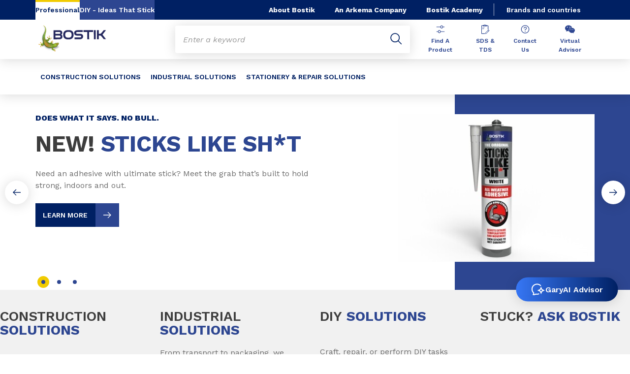

--- FILE ---
content_type: text/html;charset=UTF-8
request_url: https://www.bostik.com/australia/en_AU/
body_size: 14251
content:
<!DOCTYPE html>
<html lang="en" dir="ltr">
<head>
<!-- Google Tag Manager --> <script>(function(w,d,s,l,i){w[l]=w[l]||[];w[l].push({'gtm.start': new Date().getTime(),event:'gtm.js'});var f=d.getElementsByTagName(s)[0], j=d.createElement(s),dl=l!='dataLayer'?'&l='+l:'';j.async=true;j.src= 'https://www.googletagmanager.com/gtm.js?id='+i+dl;f.parentNode.insertBefore(j,f); })(window,document,'script','dataLayer','GTM-MS8H5MD ');</script> <!-- End Google Tag Manager -->


<script type="text/javascript">
// Duration in milliseconds to wait while the Kameleoon application file is loaded 
var kameleoonLoadingTimeout = 1000; 
window.kameleoonQueue = window.kameleoonQueue || []; window.kameleoonStartLoadTime = new Date().getTime(); if (! document.getElementById("kameleoonLoadingStyleSheet") && ! window.kameleoonDisplayPageTimeOut) { var kameleoonS = document.getElementsByTagName("script")[0]; var kameleoonCc = "* \{ visibility: hidden !important; background-image: none !important; }"; var kameleoonStn = document.createElement("style"); kameleoonStn.type = "text/css"; kameleoonStn.id = "kameleoonLoadingStyleSheet"; if (kameleoonStn.styleSheet) { kameleoonStn.styleSheet.cssText = kameleoonCc; } else { kameleoonStn.appendChild(document.createTextNode(kameleoonCc)); } kameleoonS.parentNode.insertBefore(kameleoonStn, kameleoonS); window.kameleoonDisplayPage = function(fromEngine) { if (!fromEngine) { window.kameleoonTimeout = true; }
if (kameleoonStn.parentNode) { kameleoonStn.parentNode.removeChild(kameleoonStn); } }; window.kameleoonDisplayPageTimeOut = window.setTimeout(window.kameleoonDisplayPage, kameleoonLoadingTimeout); } </script> <script type="text/javascript" src="//6a8xf7s87d.kameleoon.eu/kameleoon.js" async="true"></script>

    <meta name="viewport" content="width=device-width, initial-scale=1.0"/>
    <meta http-equiv="Content-Type" content="text/html; charset=utf-8"/>
    
<link rel="icon" href="/modules/proxima-bostik-templates/favicon/bostik-fav-icon.png" type="image/png"/>
            <link rel="apple-touch-icon" sizes="57x57" href="/modules/proxima-bostik-templates/favicon/Bostik_57x57.png"/>
            <link rel="apple-touch-icon" sizes="72x72" href="/modules/proxima-bostik-templates/favicon/Bostik_72x72.png"/>
            <link rel="apple-touch-icon" sizes="114x114" href="/modules/proxima-bostik-templates/favicon/Bostik_114x114.png"/>
            <link rel="apple-touch-icon" sizes="144x144" href="/modules/proxima-bostik-templates/favicon/Bostik_144x144.png"/>
            <link rel="apple-touch-icon" href="/modules/proxima-bostik-templates/favicon/Bostik_144x144.png"/>
        <link rel="preconnect" href="https://fonts.gstatic.com">
    <link href="https://fonts.googleapis.com/css2?family=Montserrat:ital,wght@0,400;0,600;0,700;0,800;1,400;1,600;1,700;1,800&display=swap" rel="stylesheet">
    <link href="https://fonts.googleapis.com/css2?family=Work+Sans:ital,wght@0,400;0,600;0,700;0,800;1,400;1,600;1,700;1,800&display=swap" rel="stylesheet">

    <script async src="https://page.bostik.com/js/forms2/js/forms2.min.js"></script>
    
<script type="application/ld+json">
        {
            "@context": "https://schema.org",
            "@type": "WebSite",
            "name": "Bostik Australia",
            "url": "https://www.bostik.com/australia/"
        }
    </script>
    <script src="https://unpkg.com/dayjs@1/dayjs.min.js"></script>
    <script src="https://unpkg.com/dayjs@1/locale/en.js"></script>

<title>| Construction Adhesives | Industrial Adhesives | Bostik Australia</title>
<link rel="canonical" href="https://www.bostik.com/australia/en_AU/"/>
<meta name="url" content="/australia/en_AU/"/><meta property="twitter:url" content="https://www.bostik.com/australia/en_AU/"/>
<meta property="og:url" content="https://www.bostik.com/australia/en_AU/"/><meta property="twitter:title" content="| Construction Adhesives | Industrial Adhesives | Bostik Australia"/>
<meta property="og:title" content="| Construction Adhesives | Industrial Adhesives | Bostik Australia"/>
<meta name="description" content="Bostik provides adhesive technologies across a wide range of sectors, from construction and schools, to hardware and industrial business."/><meta property="twitter:description" content="Bostik provides adhesive technologies across a wide range of sectors, from construction and schools, to hardware and industrial business."/>
<meta property="og:description" content="Bostik provides adhesive technologies across a wide range of sectors, from construction and schools, to hardware and industrial business."/>

<link rel="alternate" hreflang="en-AU" href="https://www.bostik.com/australia/en_AU/"/>
<link rel="alternate" hreflang="uk-UA" href="https://www.bostik.com/ukrania/uk/"/>
<link rel="alternate" hreflang="ro-RO" href="https://www.bostik.com/romania/ro/"/>
<link rel="alternate" hreflang="bg-BG" href="https://www.bostik.com/bulgaria/bg_BG/"/>
<link rel="alternate" hreflang="pt-PT" href="https://www.bostik.com/portugal/pt/"/>
<link rel="alternate" hreflang="en-MY" href="https://www.bostik.com/malaysia/en/"/>
<link rel="alternate" hreflang="en-PH" href="https://www.bostik.com/philippines/en/"/>
<link rel="alternate" hreflang="fi-FI" href="https://www.bostik.com/finland/fi/"/>
<link rel="alternate" hreflang="en-US" href="https://www.bostik.com/us/en_US/"/>
<link rel="alternate" hreflang="en-TH" href="https://www.bostik.com/thailand/en/"/>
<link rel="alternate" hreflang="en-NZ" href="https://www.bostik.com/newzealand/en_NZ/"/>
<link rel="alternate" hreflang="en-IN" href="https://www.bostik.com/india/en/"/>
<link rel="alternate" hreflang="pl-PL" href="https://www.bostik.com/poland/pl/"/>
<link rel="alternate" hreflang="no-NO" href="https://www.bostik.com/norway/no/"/>
<link rel="alternate" hreflang="en-EG" href="https://www.bostik.com/egypt/en/"/>
<link rel="alternate" hreflang="es-MX" href="https://www.bostik.com/mexico/es_MX/"/>
<link rel="alternate" hreflang="lt-LT" href="https://www.bostik.com/lithuania/lt/"/>
<link rel="alternate" hreflang="et-EE" href="https://www.bostik.com/estonia/et/"/>
<link rel="alternate" hreflang="en-IL" href="https://www.bostik.com/israel/en/"/>
<link rel="alternate" hreflang="ru-RU" href="https://www.bostik.com/russia/ru/"/>
<link rel="alternate" hreflang="ja-JA" href="https://www.bostik.com/japan/ja/"/>
<link rel="alternate" hreflang="en-QA" href="https://www.bostik.com/qatar/en/"/>
<link rel="alternate" hreflang="tr-TR" href="https://www.bostik.com/turkey/tr/"/>
<link rel="alternate" hreflang="da-DK" href="https://www.bostik.com/denmark/da/"/>
<link rel="alternate" hreflang="hr-HR" href="https://www.bostik.com/croatia/hr/"/>
<link rel="alternate" hreflang="zh-CN" href="https://www.bostik.com/china/zh/"/>
<link rel="alternate" hreflang="en-ID" href="https://www.bostik.com/indonesia/en/"/>
<link rel="alternate" hreflang="ko-KR" href="https://www.bostik.com/southkorea/ko/"/>
<link rel="alternate" hreflang="cs-CZ" href="https://www.bostik.com/czechrepublic/cs_CZ/"/>
<link rel="alternate" hreflang="fr-CA" href="https://www.bostik.com/canada/fr_CA/"/>
<link rel="alternate" hreflang="en-CA" href="https://www.bostik.com/canada/en_US/"/>
<link rel="alternate" hreflang="fr-MA" href="https://www.bostik.com/morocco/fr/"/>
<link rel="alternate" hreflang="lv-LV" href="https://www.bostik.com/latvia/lv/"/>
<link rel="alternate" hreflang="nl-BE" href="https://www.bostik.com/belgium/nl_BE/"/>
<link rel="alternate" hreflang="fr-BE" href="https://www.bostik.com/belgium/fr_BE/"/>
<link rel="alternate" hreflang="el-GR" href="https://www.bostik.com/greece/el/"/>
<link rel="alternate" hreflang="pt-BR" href="https://www.bostik.com/brazil/pt_BR/"/>
<link rel="alternate" hreflang="es-AR" href="https://www.bostik.com/argentina/es/"/>
<link rel="alternate" hreflang="nl-NL" href="https://www.bostik.com/netherlands/nl_NL/"/>
<link rel="alternate" hreflang="es-CL" href="https://www.bostik.com/chile/es_CL/"/>
<link rel="alternate" hreflang="es-ES" href="https://www.bostik.com/spain/es/"/>
<link rel="alternate" hreflang="en-IE" href="https://www.bostik.com/ireland/en/"/>
<link rel="alternate" hreflang="de-DE" href="https://www.bostik.com/germany/de/"/>
<link rel="alternate" hreflang="fr-FR" href="https://www.bostik.com/france/fr/"/>
<link rel="alternate" hreflang="en" href="https://www.bostik.com/global/en/"/>
<link rel="alternate" hreflang="x-default" href="https://www.bostik.com/global/en/"/>




<script type="application/json" id="jahia-data-ctx">{"contextPath":"","lang":"en_AU","uilang":"en_AU","siteUuid":"025ddbfb-fa4a-41e4-a3b9-b0c343382beb","wcag":true,"ckeCfg":""}</script>
<script type="application/json" id="jahia-data-ck">{"path":"/modules/ckeditor/javascript/","lng":"en_US"}</script>
<script src="/javascript/initJahiaContext.js"></script>
<link id="staticAssetCSS0" rel="stylesheet" href="/generated-resources/d1c469d054426ff77e5e8f04c675da1.min.css" media="screen" type="text/css"/>
<link id="staticAssetCSS1" rel="stylesheet" href="/generated-resources/a908b2ef3c3422e24de1ac041f73e2a.min.css" media="print" type="text/css"/>
<script id="staticAssetJavascript0" src="/generated-resources/7cde6a38cd1cce31cd9496cc12f89a4.min.js"  ></script>
<script type="text/javascript" nonce="NmE5ZDg2NGEtNGU4Yy00NmIyLWFmMWYtOTQxNThjZDJiMDEw">
    window.digitalDataOverrides = window.digitalDataOverrides || [];
    window.digitalData = {
        "scope": "bostik_australia",
        "site": {
            "siteInfo": {
                "siteID": "025ddbfb-fa4a-41e4-a3b9-b0c343382beb"
            }
        },
        "page": {
            "pageInfo": {
                "pageID": "4dcbdec0-c433-4f98-8713-e84ca51bf4ee",
                "nodeType": "jnt:page",
                "pageName": "Home",
                "pagePath": "/sites/bostik_australia/home",
                "templateName": "home",
                "destinationURL": document.location.origin + document.location.pathname,
                "destinationSearch": document.location.search,
                "referringURL": null,
                "language": "en_AU",
                "categories": ["/sites/systemsite/categories/structuring/bostik/share/bostik_australia"],
                "tags": []
            },
            "consentTypes":[
                
            ]
        },
        "events": [],
        "contextServerPublicUrl": "/modules/jexperience/proxy/bostik_australia",
        "sourceLocalIdentifierMap" : {},
        "wemInitConfig":  {
            "contextServerUrl" : "/modules/jexperience/proxy/bostik_australia",
            "isPreview": false,
            "timeoutInMilliseconds": 1000,
            "dxUsername" : "guest",
            "contextServerCookieName" : "context-profile-id",
            "activateWem": true,
            "enableWemActionUrl": "/en_AU/sites/bostik_australia.enableWem.do",
            "requiredProfileProperties": ['j:nodename'],
            "requiredSessionProperties": [],
            "requireSegments": false,
            "requireScores": false
        }, 
    };

   // Expose Wem init functions  
   wem.init();
  </script>

<script type="application/json" id="jahia-data-aggregatedjs">{"scripts":["/modules/jexperience/javascript/jexperience/dist/3_6_2/wem.min.js","/modules/jquery/javascript/jquery-3.4.1.min.js","/modules/assets/javascript/jquery.jahia.min.js"]}</script>


<script type="text/javascript" src="https://cdn.bizible.com/scripts/bizible.js" defer=""></script>
<script type="text/javascript" src="/modules/CsrfServlet"></script>
</head>

<body id="anchor-top" class="scroll-active ">
<!-- Google Tag Manager (noscript) --> <noscript><iframe src="https://www.googletagmanager.com/ns.html?id=GTM-MS8H5MD" height="0" width="0" style="display:none;visibility:hidden"></iframe></noscript> <!-- End Google Tag Manager (noscript) -->

<nav class="page-contact-list" aria-label="Toolbar">
    </nav>
<div id="root" class="bostik-root ">
    <div class="skip-link js-skip">
        <a href="#main-content">Go to content</a>
        <a href="#nav-content">Go to navigation</a>
        <a href="#header-primary-search">Go to search</a>
            </div>
    <header id="header-global" class="js-witch-important language-unique " aria-live="polite">
    <input type="hidden" id="tab" name="tab" value="">
    <!-- Header secondary profil -->
    <div class="header-secondary-profiles">
        <nav>
    <ul>
        <li>
            <a href="/australia/en_AU/"  target="_self"  class="selected"
    >
    Professional</a></li>
        <li>
                <a href="https://diy.bostik.com/en-AU"  target="_blank" rel="noreferrer" class=""
    >
    DIY - Ideas That Stick</a></li>
        </ul>
</nav></div>
    <!-- Header secondary menu -->
    <nav class="header-secondary-navigation" aria-label="Secondary navigation">
        <ul class="header-navigation-list">
            <li class="header-navigation-item" >
            <button class="js-switch js-switch-marked header-navigation-button js-hover  js-megamenu-level" data-level="1" data-target="849c4c37-d838-4647-a85d-cbbe0bf7fb19" aria-controls="849c4c37-d838-4647-a85d-cbbe0bf7fb19" data-hover="hover-group-2" aria-haspopup="true" aria-expanded="false">
                    About Bostik<svg viewBox="0 0 128 128" class="icon icon-arrow">
                    <use href="/modules/proxima-main/assets/svg/sprite-global.svg#icon-arrow" />
                </svg>
            </button>
        <div id="849c4c37-d838-4647-a85d-cbbe0bf7fb19" class="header-megamenu header-secondary-megamenu header-secondary-panel header-level1 header-color-blue" aria-live="polite">
    <aside class="header-megamenu-left">
    <button data-target="849c4c37-d838-4647-a85d-cbbe0bf7fb19" class="button button-back header-secondary-return-link js-header-menu-return js-switch js-megamenu-level-close" data-level="1">
        <svg viewBox="0 0 24 24" class="icon icon-boutons-link-normal">
            <use href="/modules/proxima-main/assets/svg/sprite-global.svg#icon-boutons-link-normal" />
        </svg>
        Back</button>
    <p>Discover <strong>Bostik</strong></p>
    <p>
        Want to know more about Bostik, our history, our values or our strategy? Here you’ll find a wealth of information about us.</p>

    <a href="/australia/en_AU/our-company/"  target="_self"  class="button button-secondary"
    >
    GET TO KNOW BOSTIK</a><a href="/australia/en_AU/our-company/about-arkema/"  target="_self"  class="button button-link"
    >
    DISCOVER ARKEMA<svg class="icon icon-boutons-link-normal">
            <use href="/modules/proxima-main/assets/svg/sprite-global.svg#icon-boutons-link-normal" />
        </svg></a></aside><div class="header-secondary-panel-list header-column header-column-manual">
    <div class="wrapper">
        <div class="header-secondary-panel-return">
            <button class="button button-back js-header-menu-return js-switch header-secondary-return-link" data-target="849c4c37-d838-4647-a85d-cbbe0bf7fb19">
                <svg viewBox="0 0 24 24" class="icon icon-boutons-link-normal">
                    <use href="/modules/proxima-main/assets/svg/sprite-global.svg#icon-boutons-link-normal" />
                </svg>
                Back</button>
            <button class="js-switch button-close header-secondary-return-icon" data-target="849c4c37-d838-4647-a85d-cbbe0bf7fb19" title="Close this level menu">
                <svg viewBox="0 0 500 500" class="icon icon-close">
                    <use href="/modules/proxima-main/assets/svg/sprite-global.svg#icon-close" />
                </svg>
            </button>
        </div>
        <nav  aria-label="Secondary navigation submenu">
            <ul class="header-navigation-list">
            <li class="list-title">ABOUT BOSTIK</li>
            <li class="menu-link-attach menu-link-background-white" >
            <a href="/australia/en_AU/our-company/"  target="_self"  class=""
    >
    Our Company<svg class="icon icon-boutons-link-normal">
            <use href="/modules/proxima-main/assets/svg/sprite-global.svg#icon-boutons-link-normal" />
        </svg></a></li>
        <li class="menu-link-attach menu-link-background-white" >
            <a href="/australia/en_AU/careers/our-culture/"  target="_self"  class=""
    >
    Our Culture<svg class="icon icon-boutons-link-normal">
            <use href="/modules/proxima-main/assets/svg/sprite-global.svg#icon-boutons-link-normal" />
        </svg></a></li>
        <li class="menu-link-attach menu-link-background-white" >
            <a href="/australia/en_AU/careers/our-people/"  target="_self"  class=""
    >
    Our People<svg class="icon icon-boutons-link-normal">
            <use href="/modules/proxima-main/assets/svg/sprite-global.svg#icon-boutons-link-normal" />
        </svg></a></li>
        </ul><ul class="header-navigation-list">
            <li class="list-title">Careers</li>
            <li class="menu-link-attach menu-link-background-white" >
            <a href="/australia/en_AU/careers/career-possibilities/"  target="_self"  class=""
    >
    Current Vacancies<svg class="icon icon-boutons-link-normal">
            <use href="/modules/proxima-main/assets/svg/sprite-global.svg#icon-boutons-link-normal" />
        </svg></a></li>
        </ul></nav>
    </div>
</div></div></li>
        <li class="header-navigation-item" >
            <a href="/australia/en_AU/our-company/about-arkema/" class=" js-hover header-navigation-link" data-hover="hover-group-2">
                    An Arkema Company<svg viewBox="0 0 24 24" class="icon icon-boutons-link-normal">
                    <use href="/modules/proxima-main/assets/svg/sprite-global.svg#icon-boutons-link-normal" />
                </svg>
            </a></li>
        <li class="header-navigation-item" >
            <a href="/australia/en_AU/bostik-academy/" class=" js-hover header-navigation-link" data-hover="hover-group-2">
                    Bostik Academy<svg viewBox="0 0 24 24" class="icon icon-boutons-link-normal">
                    <use href="/modules/proxima-main/assets/svg/sprite-global.svg#icon-boutons-link-normal" />
                </svg>
            </a></li>
        </ul></nav>

    <a href="/australia/en_AU/brands_countries/" class="header-secondary-panel-type header-secondary-country header-navigation-item js-hover" data-hover="hover-group-2">
            Brands and countries</a>
    <!-- Header secondary Language selector  -->
    <!-- Header primary Logo -->
    <div class='header-primary-logo '>
        <a href="/australia/en_AU/" title="Return to homepage">
            <img src="/files/live/sites/shared_bostik/files/images/Logos/Bostik_Logo_Header.svg" alt="Bostik, smart adhesives">
        </a>
        </div><!-- Header primary -->
    <!-- Header primary Main bar -->
<nav class="header-primary-navigation" aria-label="">
    <ul class="header-navigation-list">
            <li class="header-navigation-item" >
            <button class="js-switch js-switch-marked header-navigation-button js-hover  js-megamenu-level" data-level="1" data-target="ea8b0ebe-d54b-4a77-a366-9ce1f61a178d" aria-controls="ea8b0ebe-d54b-4a77-a366-9ce1f61a178d" data-hover="hover-group-1" aria-haspopup="true" aria-expanded="false">
                    CONSTRUCTION SOLUTIONS<svg viewBox="0 0 128 128" class="icon icon-arrow">
                    <use href="/modules/proxima-main/assets/svg/sprite-global.svg#icon-arrow" />
                </svg>
            </button>
        <div id="ea8b0ebe-d54b-4a77-a366-9ce1f61a178d" class="header-megamenu header-main-megamenu header-secondary-panel header-level1 header-color-none" aria-live="polite">
    <aside class="header-megamenu-left">
    <button data-target="ea8b0ebe-d54b-4a77-a366-9ce1f61a178d" class="button button-back header-secondary-return-link js-header-menu-return js-switch js-megamenu-level-close" data-level="1">
        <svg viewBox="0 0 24 24" class="icon icon-boutons-link-normal">
            <use href="/modules/proxima-main/assets/svg/sprite-global.svg#icon-boutons-link-normal" />
        </svg>
        Back</button>
    <p><strong>BUILT WITH BOSTIK</strong></p>
    <p>
        Whether they’re under the floors, behind walls, or used in the building’s structure, it’s almost certain a Bostik adhesive is close by.</p>

    <a href="/australia/en_AU/markets-applications/construction/"  target="_self"  class="button button-secondary"
    >
    DISCOVER OUR CONSTRUCTION SOLUTIONS</a></aside><div class="header-secondary-panel-list header-column header-column-manual">
    <div class="wrapper">
        <div class="header-secondary-panel-return">
            <button class="button button-back js-header-menu-return js-switch header-secondary-return-link" data-target="ea8b0ebe-d54b-4a77-a366-9ce1f61a178d">
                <svg viewBox="0 0 24 24" class="icon icon-boutons-link-normal">
                    <use href="/modules/proxima-main/assets/svg/sprite-global.svg#icon-boutons-link-normal" />
                </svg>
                Back</button>
            <button class="js-switch button-close header-secondary-return-icon" data-target="ea8b0ebe-d54b-4a77-a366-9ce1f61a178d" title="Close this level menu">
                <svg viewBox="0 0 500 500" class="icon icon-close">
                    <use href="/modules/proxima-main/assets/svg/sprite-global.svg#icon-close" />
                </svg>
            </button>
        </div>
        <nav  aria-label="">
            <ul class="header-navigation-list">
            <li class="list-title">BY APPLICATION</li>
            <li class="menu-link-attach menu-link-background-white" >
            <a href="/australia/en_AU/markets-applications/construction/adhesives/"  target="_self"  class=""
    >
    ADHESIVES<svg class="icon icon-boutons-link-normal">
            <use href="/modules/proxima-main/assets/svg/sprite-global.svg#icon-boutons-link-normal" />
        </svg></a></li>
        <li class="menu-link-attach menu-link-background-white" >
            <a href="/australia/en_AU/markets-applications/construction/construction-grouts/"  target="_self"  class=""
    >
    CONSTRUCTION GROUTS<svg class="icon icon-boutons-link-normal">
            <use href="/modules/proxima-main/assets/svg/sprite-global.svg#icon-boutons-link-normal" />
        </svg></a></li>
        <li class="menu-link-attach menu-link-background-white" >
            <a href="/australia/en_AU/markets-applications/construction/fillers/"  target="_self"  class=""
    >
    FILLERS<svg class="icon icon-boutons-link-normal">
            <use href="/modules/proxima-main/assets/svg/sprite-global.svg#icon-boutons-link-normal" />
        </svg></a></li>
        <li class="menu-link-attach menu-link-background-white" >
            <a href="/australia/en_AU/markets-applications/construction/levellers/"  target="_self"  class=""
    >
    LEVELERS<svg class="icon icon-boutons-link-normal">
            <use href="/modules/proxima-main/assets/svg/sprite-global.svg#icon-boutons-link-normal" />
        </svg></a></li>
        <li class="menu-link-attach menu-link-background-white" >
            <a href="/australia/en_AU/markets-applications/construction/primers/"  target="_self"  class=""
    >
    PRIMERS<svg class="icon icon-boutons-link-normal">
            <use href="/modules/proxima-main/assets/svg/sprite-global.svg#icon-boutons-link-normal" />
        </svg></a></li>
        <li class="menu-link-attach menu-link-background-white" >
            <a href="/australia/en_AU/markets-applications/construction/sealants/"  target="_self"  class=""
    >
    SEALANTS<svg class="icon icon-boutons-link-normal">
            <use href="/modules/proxima-main/assets/svg/sprite-global.svg#icon-boutons-link-normal" />
        </svg></a></li>
        <li class="menu-link-attach menu-link-background-white" >
            <a href="/australia/en_AU/markets-applications/construction/tiling-grouts/"  target="_self"  class=""
    >
    TILING GROUTS<svg class="icon icon-boutons-link-normal">
            <use href="/modules/proxima-main/assets/svg/sprite-global.svg#icon-boutons-link-normal" />
        </svg></a></li>
        <li class="menu-link-attach menu-link-background-white" >
            <a href="/australia/en_AU/markets-applications/construction/tools-and-accessories/"  target="_self"  class=""
    >
    TOOLS & ACCESSORIES<svg class="icon icon-boutons-link-normal">
            <use href="/modules/proxima-main/assets/svg/sprite-global.svg#icon-boutons-link-normal" />
        </svg></a></li>
        <li class="menu-link-attach menu-link-background-white" >
            <a href="/australia/en_AU/markets-applications/construction/waterproofing/"  target="_self"  class=""
    >
    WATERPROOFING<svg class="icon icon-boutons-link-normal">
            <use href="/modules/proxima-main/assets/svg/sprite-global.svg#icon-boutons-link-normal" />
        </svg></a></li>
        </ul><ul class="header-navigation-list">
            <li class="list-title">BY TRADE</li>
            <li class="menu-link-attach menu-link-background-white" >
            <a href="/australia/en_AU/under-one-roof/trades/builders/"  target="_self"  class=""
    >
    BUILDERS<svg class="icon icon-boutons-link-normal">
            <use href="/modules/proxima-main/assets/svg/sprite-global.svg#icon-boutons-link-normal" />
        </svg></a></li>
        <li class="menu-link-attach menu-link-background-white" >
            <a href="/australia/en_AU/under-one-roof/trades/carpenters/"  target="_self"  class=""
    >
    CARPENTERS<svg class="icon icon-boutons-link-normal">
            <use href="/modules/proxima-main/assets/svg/sprite-global.svg#icon-boutons-link-normal" />
        </svg></a></li>
        <li class="menu-link-attach menu-link-background-white" >
            <a href="/australia/en_AU/under-one-roof/trades/caulkers/"  target="_self"  class=""
    >
    CAULKERS<svg class="icon icon-boutons-link-normal">
            <use href="/modules/proxima-main/assets/svg/sprite-global.svg#icon-boutons-link-normal" />
        </svg></a></li>
        <li class="menu-link-attach menu-link-background-white" >
            <a href="/australia/en_AU/under-one-roof/trades/electricians/"  target="_self"  class=""
    >
    ELECTRICIANS<svg class="icon icon-boutons-link-normal">
            <use href="/modules/proxima-main/assets/svg/sprite-global.svg#icon-boutons-link-normal" />
        </svg></a></li>
        <li class="menu-link-attach menu-link-background-white" >
            <a href="/australia/en_AU/under-one-roof/trades/electricians-1/"  target="_self"  class=""
    >
    FIRE ENGINEERS<svg class="icon icon-boutons-link-normal">
            <use href="/modules/proxima-main/assets/svg/sprite-global.svg#icon-boutons-link-normal" />
        </svg></a></li>
        <li class="menu-link-attach menu-link-background-white" >
            <a href="/australia/en_AU/under-one-roof/trades/flooring-installers/"  target="_self"  class=""
    >
    FLOORING<svg class="icon icon-boutons-link-normal">
            <use href="/modules/proxima-main/assets/svg/sprite-global.svg#icon-boutons-link-normal" />
        </svg></a></li>
        <li class="menu-link-attach menu-link-background-white" >
            <a href="/australia/en_AU/under-one-roof/trades/glaziers/"  target="_self"  class=""
    >
    GLAZIERS<svg class="icon icon-boutons-link-normal">
            <use href="/modules/proxima-main/assets/svg/sprite-global.svg#icon-boutons-link-normal" />
        </svg></a></li>
        <li class="menu-link-attach menu-link-background-white" >
            <a href="/australia/en_AU/under-one-roof/trades/painters-and-plasterers/"  target="_self"  class=""
    >
    PAINTERS & PLASTERERS<svg class="icon icon-boutons-link-normal">
            <use href="/modules/proxima-main/assets/svg/sprite-global.svg#icon-boutons-link-normal" />
        </svg></a></li>
        <li class="menu-link-attach menu-link-background-white" >
            <a href="/australia/en_AU/under-one-roof/trades/plumbers/"  target="_self"  class=""
    >
    PLUMBERS<svg class="icon icon-boutons-link-normal">
            <use href="/modules/proxima-main/assets/svg/sprite-global.svg#icon-boutons-link-normal" />
        </svg></a></li>
        <li class="menu-link-attach menu-link-background-white" >
            <a href="/australia/en_AU/under-one-roof/trades/tilers/"  target="_self"  class=""
    >
    TILERS<svg class="icon icon-boutons-link-normal">
            <use href="/modules/proxima-main/assets/svg/sprite-global.svg#icon-boutons-link-normal" />
        </svg></a></li>
        <li class="menu-link-attach menu-link-background-white" >
            <a href="/australia/en_AU/under-one-roof/trades/waterproofers/"  target="_self"  class=""
    >
    WATERPROOFERS<svg class="icon icon-boutons-link-normal">
            <use href="/modules/proxima-main/assets/svg/sprite-global.svg#icon-boutons-link-normal" />
        </svg></a></li>
        </ul><ul class="header-navigation-list">
            <li class="list-title">BOSTIK ACADEMY</li>
            <li class="menu-link-attach menu-link-background-white" >
            <a href="/australia/en_AU/bostik-academy/"  target="_self"  class=""
    >
    HOME<svg class="icon icon-boutons-link-normal">
            <use href="/modules/proxima-main/assets/svg/sprite-global.svg#icon-boutons-link-normal" />
        </svg></a></li>
        <li class="menu-link-attach menu-link-background-white" >
            <a href="/australia/en_AU/bostik-academy/classroom/"  target="_self"  class=""
    >
    THE CLASSROOM<svg class="icon icon-boutons-link-normal">
            <use href="/modules/proxima-main/assets/svg/sprite-global.svg#icon-boutons-link-normal" />
        </svg></a></li>
        <li class="menu-link-attach menu-link-background-white" >
            <a href="/australia/en_AU/bostik-academy/library/"  target="_self"  class=""
    >
    THE LIBRARY<svg class="icon icon-boutons-link-normal">
            <use href="/modules/proxima-main/assets/svg/sprite-global.svg#icon-boutons-link-normal" />
        </svg></a></li>
        <li class="menu-link-attach menu-link-background-white" >
            <a href="/australia/en_AU/bostik-academy/faq-and-support/"  target="_self"  class=""
    >
    FAQ AND SUPPORT<svg class="icon icon-boutons-link-normal">
            <use href="/modules/proxima-main/assets/svg/sprite-global.svg#icon-boutons-link-normal" />
        </svg></a></li>
        <li class="menu-link-attach menu-link-background-white" >
            <a href="/australia/en_AU/bostik-academy/classroom/technical-videos/"  target="_self"  class=""
    >
    TECHNICAL VIDEOS<svg class="icon icon-boutons-link-normal">
            <use href="/modules/proxima-main/assets/svg/sprite-global.svg#icon-boutons-link-normal" />
        </svg></a></li>
        </ul></nav>
    </div>
</div></div></li>
        <li class="header-navigation-item" >
            <button class="js-switch js-switch-marked header-navigation-button js-hover  js-megamenu-level" data-level="1" data-target="4f6a48ae-0111-44f5-8dec-fbb72a026a7c" aria-controls="4f6a48ae-0111-44f5-8dec-fbb72a026a7c" data-hover="hover-group-1" aria-haspopup="true" aria-expanded="false">
                    INDUSTRIAL SOLUTIONS<svg viewBox="0 0 128 128" class="icon icon-arrow">
                    <use href="/modules/proxima-main/assets/svg/sprite-global.svg#icon-arrow" />
                </svg>
            </button>
        <div id="4f6a48ae-0111-44f5-8dec-fbb72a026a7c" class="header-megamenu header-main-megamenu header-secondary-panel header-level1 header-color-none" aria-live="polite">
    <aside class="header-megamenu-left">
    <button data-target="4f6a48ae-0111-44f5-8dec-fbb72a026a7c" class="button button-back header-secondary-return-link js-header-menu-return js-switch js-megamenu-level-close" data-level="1">
        <svg viewBox="0 0 24 24" class="icon icon-boutons-link-normal">
            <use href="/modules/proxima-main/assets/svg/sprite-global.svg#icon-boutons-link-normal" />
        </svg>
        Back</button>
    <p><strong>INDUSTRY LEADERS</strong></p>
    <p>
        We partner with global leaders in manufacturing to create smarter adhesives for transport, food labeling and packaging, tapes and labels, and more.</p>

    <a href="/australia/en_AU/markets-applications/industrial-solutions/"  target="_self"  class="button button-secondary"
    >
    DISCOVER OUR INDUSTRIAL SOLUTIONS</a><a href="/australia/en_AU/our-adhesive-technologies/"  target="_self"  class="button button-link"
    >
    Our adhesive technologies<svg class="icon icon-boutons-link-normal">
            <use href="/modules/proxima-main/assets/svg/sprite-global.svg#icon-boutons-link-normal" />
        </svg></a></aside><div class="header-secondary-panel-list header-column header-column-manual">
    <div class="wrapper">
        <div class="header-secondary-panel-return">
            <button class="button button-back js-header-menu-return js-switch header-secondary-return-link" data-target="4f6a48ae-0111-44f5-8dec-fbb72a026a7c">
                <svg viewBox="0 0 24 24" class="icon icon-boutons-link-normal">
                    <use href="/modules/proxima-main/assets/svg/sprite-global.svg#icon-boutons-link-normal" />
                </svg>
                Back</button>
            <button class="js-switch button-close header-secondary-return-icon" data-target="4f6a48ae-0111-44f5-8dec-fbb72a026a7c" title="Close this level menu">
                <svg viewBox="0 0 500 500" class="icon icon-close">
                    <use href="/modules/proxima-main/assets/svg/sprite-global.svg#icon-close" />
                </svg>
            </button>
        </div>
        <nav  aria-label="">
            <ul class="header-navigation-list">
            <li class="list-title">MARKETS</li>
            <li class="menu-link-attach menu-link-background-white" >
            <a href="/australia/en_AU/markets-applications/assembly-adhesives/"  target="_self"  class=""
    >
    Assembly<svg class="icon icon-boutons-link-normal">
            <use href="/modules/proxima-main/assets/svg/sprite-global.svg#icon-boutons-link-normal" />
        </svg></a></li>
        <li class="menu-link-attach menu-link-background-white" >
            <a href="/australia/en_AU/markets-applications/automotive-adhesives/"  target="_self"  class=""
    >
    Automotive<svg class="icon icon-boutons-link-normal">
            <use href="/modules/proxima-main/assets/svg/sprite-global.svg#icon-boutons-link-normal" />
        </svg></a></li>
        <li class="menu-link-attach menu-link-background-white" >
            <a href="/australia/en_AU/markets-applications/industrial-solutions-1/building-materials/"  target="_self"  class=""
    >
    Building Materials<svg class="icon icon-boutons-link-normal">
            <use href="/modules/proxima-main/assets/svg/sprite-global.svg#icon-boutons-link-normal" />
        </svg></a></li>
        <li class="menu-link-attach menu-link-background-white" >
            <a href="/australia/en_AU/markets-applications/transportation-aerospace-1/"  target="_self"  class=""
    >
    Transportation<svg class="icon icon-boutons-link-normal">
            <use href="/modules/proxima-main/assets/svg/sprite-global.svg#icon-boutons-link-normal" />
        </svg></a></li>
        <li class="menu-link-attach menu-link-background-white" >
            <a href="/australia/en_AU/markets-applications/industrial-solutions-1/consumer-goods/"  target="_self"  class=""
    >
    Consumer Goods<svg class="icon icon-boutons-link-normal">
            <use href="/modules/proxima-main/assets/svg/sprite-global.svg#icon-boutons-link-normal" />
        </svg></a></li>
        <li class="menu-link-attach menu-link-background-white" >
            <a href="/australia/en_AU/markets-applications/pulp-paper/"  target="_self"  class=""
    >
    Pulp & Paper<svg class="icon icon-boutons-link-normal">
            <use href="/modules/proxima-main/assets/svg/sprite-global.svg#icon-boutons-link-normal" />
        </svg></a></li>
        <li class="menu-link-attach menu-link-background-white" >
            <a href="/australia/en_AU/markets-applications/seal-coatings/"  target="_self"  class=""
    >
    Seal & Coatings<svg class="icon icon-boutons-link-normal">
            <use href="/modules/proxima-main/assets/svg/sprite-global.svg#icon-boutons-link-normal" />
        </svg></a></li>
        <li class="menu-link-attach menu-link-background-white" >
            <a href="/australia/en_AU/markets-applications/reclosable-packaging/"  target="_self"  class=""
    >
    Reclosable Packaging<svg class="icon icon-boutons-link-normal">
            <use href="/modules/proxima-main/assets/svg/sprite-global.svg#icon-boutons-link-normal" />
        </svg></a></li>
        </ul><ul class="header-navigation-list">
            <li class="menu-link-attach menu-link-background-white" >
            <a href="/australia/en_AU/markets-applications/flexible-lamination-adhesives/"  target="_self"  class=""
    >
    Flexible Lamination<svg class="icon icon-boutons-link-normal">
            <use href="/modules/proxima-main/assets/svg/sprite-global.svg#icon-boutons-link-normal" />
        </svg></a></li>
        <li class="menu-link-attach menu-link-background-white" >
            <a href="/australia/en_AU/markets-applications/tape-label-1/label-adhesives/"  target="_self"  class=""
    >
    Label<svg class="icon icon-boutons-link-normal">
            <use href="/modules/proxima-main/assets/svg/sprite-global.svg#icon-boutons-link-normal" />
        </svg></a></li>
        <li class="menu-link-attach menu-link-background-white" >
            <a href="/australia/en_AU/markets-applications/tape-label-1/tape-adhesives/"  target="_self"  class=""
    >
    Tape<svg class="icon icon-boutons-link-normal">
            <use href="/modules/proxima-main/assets/svg/sprite-global.svg#icon-boutons-link-normal" />
        </svg></a></li>
        <li class="menu-link-attach menu-link-background-white" >
            <a href="/australia/en_AU/markets-applications/hygiene-solutions/adult-incontinence-adhesives/"  target="_self"  class=""
    >
    Adult Incontinence<svg class="icon icon-boutons-link-normal">
            <use href="/modules/proxima-main/assets/svg/sprite-global.svg#icon-boutons-link-normal" />
        </svg></a></li>
        <li class="menu-link-attach menu-link-background-white" >
            <a href="/australia/en_AU/markets-applications/hygiene-solutions/baby-care/"  target="_self"  class=""
    >
    Baby Care<svg class="icon icon-boutons-link-normal">
            <use href="/modules/proxima-main/assets/svg/sprite-global.svg#icon-boutons-link-normal" />
        </svg></a></li>
        <li class="menu-link-attach menu-link-background-white" >
            <a href="/australia/en_AU/markets-applications/hygiene-solutions/feminine-hygiene-adhesives/"  target="_self"  class=""
    >
    Feminine Hygiene<svg class="icon icon-boutons-link-normal">
            <use href="/modules/proxima-main/assets/svg/sprite-global.svg#icon-boutons-link-normal" />
        </svg></a></li>
        </ul><ul class="header-navigation-list">
            <li class="list-title">Technologies</li>
            <li class="menu-link-attach menu-link-background-white" >
            <a href="/australia/en_AU/our-adhesive-technologies/hot-melt-adhesives-hmeva-hmpo/"  target="_self"  class=""
    >
    Hot Melt EVA & PO<svg class="icon icon-boutons-link-normal">
            <use href="/modules/proxima-main/assets/svg/sprite-global.svg#icon-boutons-link-normal" />
        </svg></a></li>
        <li class="menu-link-attach menu-link-background-white" >
            <a href="/australia/en_AU/our-adhesive-technologies/water-based-adhesive/"  target="_self"  class=""
    >
    Water-based<svg class="icon icon-boutons-link-normal">
            <use href="/modules/proxima-main/assets/svg/sprite-global.svg#icon-boutons-link-normal" />
        </svg></a></li>
        <li class="menu-link-attach menu-link-background-white" >
            <a href="/australia/en_AU/our-adhesive-technologies/one-component-polyurethane-adhesive/"  target="_self"  class=""
    >
    One-component Polyurethane<svg class="icon icon-boutons-link-normal">
            <use href="/modules/proxima-main/assets/svg/sprite-global.svg#icon-boutons-link-normal" />
        </svg></a></li>
        <li class="menu-link-attach menu-link-background-white" >
            <a href="/australia/en_AU/our-adhesive-technologies/two-component-polyurethane-adhesive/"  target="_self"  class=""
    >
    Two-component Polyurethane<svg class="icon icon-boutons-link-normal">
            <use href="/modules/proxima-main/assets/svg/sprite-global.svg#icon-boutons-link-normal" />
        </svg></a></li>
        <li class="menu-link-attach menu-link-background-white" >
            <a href="/australia/en_AU/our-adhesive-technologies/silyl-modified-polymer-adhesive/"  target="_self"  class=""
    >
    Silyl Modified Polymers (SMP)<svg class="icon icon-boutons-link-normal">
            <use href="/modules/proxima-main/assets/svg/sprite-global.svg#icon-boutons-link-normal" />
        </svg></a></li>
        <li class="menu-link-attach menu-link-background-white" >
            <a href="/australia/en_AU/our-adhesive-technologies/structural-mma-adhesive/"  target="_self"  class=""
    >
    Methyl Methacrylate (MMA)<svg class="icon icon-boutons-link-normal">
            <use href="/modules/proxima-main/assets/svg/sprite-global.svg#icon-boutons-link-normal" />
        </svg></a></li>
        <li class="menu-link-attach menu-link-background-white" >
            <a href="/australia/en_AU/our-adhesive-technologies/hmpsa-sustainable-innovative-adhesives/"  target="_self"  class=""
    >
    Pressure Sensitive<svg class="icon icon-boutons-link-normal">
            <use href="/modules/proxima-main/assets/svg/sprite-global.svg#icon-boutons-link-normal" />
        </svg></a></li>
        <li class="menu-link-attach menu-link-background-white" >
            <a href="/australia/en_AU/our-adhesive-technologies/hot-melt-polyamide-adhesives/"  target="_self"  class=""
    >
    Polyamide<svg class="icon icon-boutons-link-normal">
            <use href="/modules/proxima-main/assets/svg/sprite-global.svg#icon-boutons-link-normal" />
        </svg></a></li>
        <li class="menu-link-attach menu-link-background-white" >
            <a href="/australia/en_AU/our-adhesive-technologies/hot-melt-copolyester-adhesives-and-resins/"  target="_self"  class=""
    >
    Polyester<svg class="icon icon-boutons-link-normal">
            <use href="/modules/proxima-main/assets/svg/sprite-global.svg#icon-boutons-link-normal" />
        </svg></a></li>
        <li class="menu-link-attach menu-link-background-white" >
            <a href="/australia/en_AU/our-adhesive-technologies/specialty-hot-melts/"  target="_self"  class=""
    >
    Web, Films & Powders<svg class="icon icon-boutons-link-normal">
            <use href="/modules/proxima-main/assets/svg/sprite-global.svg#icon-boutons-link-normal" />
        </svg></a></li>
        <li class="menu-link-attach menu-link-background-white" >
            <a href="https://born2bond.bostik.com/"  target="_blank" rel="noreferrer" class=""
    >
    Born2Bond™<svg class="icon icon-boutons-link-normal">
            <use href="/modules/proxima-main/assets/svg/sprite-global.svg#icon-boutons-link-normal" />
        </svg></a></li>
        <li class="menu-link-attach menu-link-background-white" >
            <a href="/australia/en_AU/our-adhesive-technologies/thermelt/"  target="_self"  class=""
    >
    Thermelt®<svg class="icon icon-boutons-link-normal">
            <use href="/modules/proxima-main/assets/svg/sprite-global.svg#icon-boutons-link-normal" />
        </svg></a></li>
        </ul></nav>
    </div>
</div></div></li>
        <li class="header-navigation-item" >
            <button class="js-switch js-switch-marked header-navigation-button js-hover  js-megamenu-level" data-level="1" data-target="7b604239-7f1b-4e29-abca-c3d5f5b8dab4" aria-controls="7b604239-7f1b-4e29-abca-c3d5f5b8dab4" data-hover="hover-group-1" aria-haspopup="true" aria-expanded="false">
                    STATIONERY & REPAIR SOLUTIONS<svg viewBox="0 0 128 128" class="icon icon-arrow">
                    <use href="/modules/proxima-main/assets/svg/sprite-global.svg#icon-arrow" />
                </svg>
            </button>
        <div id="7b604239-7f1b-4e29-abca-c3d5f5b8dab4" class="header-megamenu header-main-megamenu header-secondary-panel header-level1 header-color-none" aria-live="polite">
    <aside class="header-megamenu-left">
    <button data-target="7b604239-7f1b-4e29-abca-c3d5f5b8dab4" class="button button-back header-secondary-return-link js-header-menu-return js-switch js-megamenu-level-close" data-level="1">
        <svg viewBox="0 0 24 24" class="icon icon-boutons-link-normal">
            <use href="/modules/proxima-main/assets/svg/sprite-global.svg#icon-boutons-link-normal" />
        </svg>
        Back</button>
    <p><strong>CREATIVITY STARTS WITH THE RIGHT GLUE</strong></p>
    <p>
        From household favourite Blu Tack® to specialty glues, we have all your home, office, and school adhesive needs covered.</p>

    <a href="https://diy.bostik.com/en-AU"  target="_blank" rel="noreferrer" class="button button-secondary"
    >
    VISIT OUR DIY WEBSITE</a></aside><div class="header-secondary-panel-list header-column header-column-manual">
    <div class="wrapper">
        <div class="header-secondary-panel-return">
            <button class="button button-back js-header-menu-return js-switch header-secondary-return-link" data-target="7b604239-7f1b-4e29-abca-c3d5f5b8dab4">
                <svg viewBox="0 0 24 24" class="icon icon-boutons-link-normal">
                    <use href="/modules/proxima-main/assets/svg/sprite-global.svg#icon-boutons-link-normal" />
                </svg>
                Back</button>
            <button class="js-switch button-close header-secondary-return-icon" data-target="7b604239-7f1b-4e29-abca-c3d5f5b8dab4" title="Close this level menu">
                <svg viewBox="0 0 500 500" class="icon icon-close">
                    <use href="/modules/proxima-main/assets/svg/sprite-global.svg#icon-close" />
                </svg>
            </button>
        </div>
        <nav  aria-label="">
            <ul class="header-navigation-list">
            <li class="list-title">PRODUCTS</li>
            <li class="menu-link-attach menu-link-background-white" >
            <a href="https://diy.bostik.com/en-AU/bostik-diy-solutions/create"  target="_blank" rel="noreferrer" class=""
    >
    STATIONERY & CRAFT<svg class="icon icon-boutons-link-normal">
            <use href="/modules/proxima-main/assets/svg/sprite-global.svg#icon-boutons-link-normal" />
        </svg></a></li>
        <li class="menu-link-attach menu-link-background-white" >
            <a href="https://diy.bostik.com/en-AU/bostik-diy-solutions/repair"  target="_blank" rel="noreferrer" class=""
    >
    REPAIR<svg class="icon icon-boutons-link-normal">
            <use href="/modules/proxima-main/assets/svg/sprite-global.svg#icon-boutons-link-normal" />
        </svg></a></li>
        <li class="menu-link-attach menu-link-background-white" >
            <a href="https://diy.bostik.com/en-AU"  target="_blank" rel="noreferrer" class=""
    >
    DISCOVER IDEAS THAT STICK<svg class="icon icon-boutons-link-normal">
            <use href="/modules/proxima-main/assets/svg/sprite-global.svg#icon-boutons-link-normal" />
        </svg></a></li>
        </ul></nav>
    </div>
</div></div></li>
        </ul></nav>

<!-- Header primary search activation -->
<div id="header-primary-search" class="header-primary-search">
        <form class="form-simple" action="/australia/en_AU/search/" data-search-locale=en_AU data-search-site=bostik_australia>
            <div class="autocomplete-container js-autocomplete-container">
                <div class="autocomplete-field">
                    <div class="autocomplete-query">
                        <input class="js-autocomplete" name="q" type="text" placeholder="Enter a keyword" autocomplete="off" aria-label="Enter one or more keywords. On input validation, you will be redirected to search page result."/>
                        <input name="qc" type="hidden" value="search"/>
                    </div>
                    <div class="autocomplete-button">
                        <button type="submit" title="Submit search">
                            <svg viewBox="0 0 32 32" class="icon icon-image-search">
                                <use href="/modules/proxima-main/assets/svg/sprite-global.svg#icon-image-search" />
                            </svg>
                        </button>
                    </div>
                </div>
                <div class="autocomplete-result">
                        <div class="autocomplete-list js-search-results"></div>
                    </div>
                </div>
        </form>
        <button id="header-search-button" class="js-switch js-switch-mobile-only header-primary-icon js-hover js-switch-tabindex js-search-open" data-target="header-primary-search" data-hover="hover-group-3"
           tabindex="0" title="Search">
            <svg viewBox="0 0 32 32" class="icon icon-image-search">
                <use href="/modules/proxima-main/assets/svg/sprite-global.svg#icon-image-search" />
            </svg>
            <svg viewBox="0 0 500 500" class="icon icon-close">
                <use href="/modules/proxima-main/assets/svg/sprite-global.svg#icon-close" />
            </svg>
            <span>Search</span>
        </button>
        <a id="header-search-link" class="header-primary-icon js-hover" data-target="header-primary-search" data-hover="hover-group-3"
           href="/australia/en_AU/search/" tabindex="0" title="Search">
            <svg viewBox="0 0 32 32" class="icon icon-image-search">
                <use href="/modules/proxima-main/assets/svg/sprite-global.svg#icon-image-search" />
            </svg>
            <span>Search</span>
        </a>
    </div>
<!-- Header primary icon list -->
<nav class="header-primary-icon-nav icon-list" aria-label="Thirty navigation">
    

<script>
    document.cookie = "logged=false; path=/";
</script><ul >
            <li class="header-primary-icon js-hover" data-hover="hover-group-3">
            <a href="/australia/en_AU/catalog/" >
    <svg class="icon icon-image-tool">
        <use href="/modules/proxima-main/assets/svg/sprite-global.svg#icon-image-tool" />
    </svg>
    Find A Product</a></li>
        <li class="header-primary-icon js-hover" data-hover="hover-group-3">
            <a href="/australia/en_AU/resources-and-tools/" >
    <svg class="icon icon-documents-1">
        <use href="/modules/proxima-main/assets/svg/sprite-global.svg#icon-documents-1" />
    </svg>
    SDS & TDS</a></li>
        <li class="header-primary-icon js-hover" data-hover="hover-group-3">
            <a href="/australia/en_AU/contact-us/" >
    <svg class="icon icon-image-care">
        <use href="/modules/proxima-main/assets/svg/sprite-global.svg#icon-image-care" />
    </svg>
    Contact Us</a></li>
        <li class="header-primary-icon js-hover" data-hover="hover-group-3">
            <a href="/australia/en_AU/ai-virtual-advisor/" >
    <svg class="icon icon-wechat">
        <use href="/modules/proxima-main/assets/svg/sprite-global.svg#icon-wechat" />
    </svg>
    Virtual Advisor</a></li>
        </ul></nav>

<!-- Header Burger -->
<button class="header-global-burger js-switch js-switch-important" data-target="header-global" title="Open main menu" aria-controls="header-global">
    <svg viewBox="0 0 727 500" class="icon icon-burger">
        <use href="/modules/proxima-main/assets/svg/sprite-global.svg#icon-burger" />
    </svg>
    <svg viewBox="0 0 500 500" class="icon icon-close">
        <use href="/modules/proxima-main/assets/svg/sprite-global.svg#icon-close" />
    </svg>
</button></header><main class="content-edito " id="main-content">
        <article  data-type="bostik">
            <section id="360eca52-cc01-46f5-a31f-2a1c0e470a9b" class="content-block content-slider content-color-blue content-left slider " aria-label="Slider of content">
    <div class="slider-wrapper js-slider-wrapper">
        <div class="slider-contents">
            <div class="js-slider" data-init="Slide $current of $slideCount">
                <div class="js-slide">
    <div class="content-block content-rich-text">
        <div class="wrapper">
            <a href="/australia/en_AU/catalog/product/construction/apac/australia/product-bostik-sticks-like-sht-adhesive/" class="content-slider-link" title="NEW! <b>STICKS LIKE SH*T</b>" ></a>
            <div class="wrapped-content">
                <div class="subtitle subtitle-primary">
                    DOES WHAT IT SAYS. NO BULL.</div>

                <h1>NEW! <b>STICKS LIKE SH*T</b></h1>

                <div class="content-text">
                    <p>Need an adhesive with ultimate stick?&nbsp;Meet the grab that&rsquo;s built to hold strong, indoors and out.&nbsp;</p>
</div>

                <div class="content-link">
                        <a class="button button-primary" href="/australia/en_AU/catalog/product/construction/apac/australia/product-bostik-sticks-like-sht-adhesive/" >
                            Learn More<span>
                                <svg viewBox="0 0 24 24" class="icon icon-boutons-link-normal">
                                    <use href="/modules/proxima-main/assets/svg/sprite-global.svg#icon-boutons-link-normal" />
                                </svg>
                            </span>
                        </a>
                    </div>
                </div>

            <div class="wrapped-image">
                <figure>
                        <img src="/files/live/sites/shared_bostik/files/Images/Australia/Products/C%26C/bostik-sticks-like-sht-adhesive-front.jpg" alt="bostik sticks like sh*t">
                        <figcaption>bostik sticks like sh*t</figcaption>
                    </figure>
                </div>
        </div>
    </div>
</div><div class="js-slide">
    <div class="content-block content-rich-text">
        <div class="wrapper">
            <a href="/australia/en_AU/seal-and-block/#" class="content-slider-link" title="<b>SEAL&amp;BLOCK&nbsp;</b>" ></a>
            <div class="wrapped-content">
                <div class="subtitle subtitle-primary">
                    WATERPROOFING SOLUTIONS FOR EVERY PROJECT</div>

                <h1><b>SEAL&amp;BLOCK&nbsp;</b></h1>

                <div class="content-text">
                    <p><strong>SEAL&amp;BLOCK </strong>offers an extensive range of waterproofing solutions for professionals, made with high-performance products to ensure perfect building protection.</p>
</div>

                <div class="content-link">
                        <a class="button button-primary" href="/australia/en_AU/seal-and-block/" >
                            LEARN MORE<span>
                                <svg viewBox="0 0 24 24" class="icon icon-boutons-link-normal">
                                    <use href="/modules/proxima-main/assets/svg/sprite-global.svg#icon-boutons-link-normal" />
                                </svg>
                            </span>
                        </a>
                    </div>
                </div>

            <div class="wrapped-image">
                <figure>
                        <img src="/files/live/sites/shared_bostik/files/Images/Australia/Header%20Images/bostik-seal-and-block-logo-project-400x300" alt="bostik seal and block logo over an image of a construction site">
                        <figcaption>bostik seal and block logo over an image of a construction site</figcaption>
                    </figure>
                </div>
        </div>
    </div>
</div><div class="js-slide">
    <div class="content-block content-rich-text">
        <div class="wrapper">
            <a href="/australia/en_AU/bostik-academy/#" class="content-slider-link" title="<strong>BOSTIK ACADEMY</strong>" ></a>
            <div class="wrapped-content">
                <div class="subtitle subtitle-primary">
                    OUR TEAM IS YOUR TEAM</div>

                <h1><strong>BOSTIK ACADEMY</strong></h1>

                <div class="content-text">
                    <p>Discover our knowledge and training centre for professionals in the construction and trade industries.&nbsp;</p>
</div>

                <div class="content-link">
                        <a class="button button-primary" href="/australia/en_AU/bostik-academy/" >
                            VISIT BOSTIK ACADEMY<span>
                                <svg viewBox="0 0 24 24" class="icon icon-boutons-link-normal">
                                    <use href="/modules/proxima-main/assets/svg/sprite-global.svg#icon-boutons-link-normal" />
                                </svg>
                            </span>
                        </a>
                    </div>
                </div>

            <div class="wrapped-image">
                <figure>
                        <img src="/files/live/sites/shared_bostik/files/Images/Australia/Header%20Images/Banners/bostik-academy-web-banner-400x300" alt="bostik academy logo over an image of a soft flooring application">
                        <figcaption>bostik academy logo over an image of a soft flooring application</figcaption>
                    </figure>
                </div>
        </div>
    </div>
</div></div>
            <nav class="slider-navigation" aria-controls="360eca52-cc01-46f5-a31f-2a1c0e470a9b"></nav>
        </div>
    </div>

    <button class="slider-prev" title="Previous slide" aria-label="Previous slide" aria-controls="360eca52-cc01-46f5-a31f-2a1c0e470a9b">
        <svg viewBox="0 0 24 24" class="icon icon-boutons-link-normal">
            <use href="/modules/proxima-main/assets/svg/sprite-global.svg#icon-boutons-link-normal" />
        </svg>
    </button>

    <button class="slider-next" title="Next slide" aria-label="Next slide" aria-controls="360eca52-cc01-46f5-a31f-2a1c0e470a9b">
        <svg viewBox="0 0 24 24" class="icon icon-boutons-link-normal">
            <use href="/modules/proxima-main/assets/svg/sprite-global.svg#icon-boutons-link-normal" />
        </svg>
    </button>
</section><section class="content-block content-list-image content-background-grey content-color-blue accordion-content scrollable">
    <div class="wrapper">
        <div id="scrollBar-360ed31f-97fd-4358-a788-981ccc04505e" class="teaserList">
            <article class="content-teaser content-teaser-image">

    <div class="content-teaser-image-title">CONSTRUCTION <strong>SOLUTIONS</strong></div>
    <div class="content-text">
        <p>Reliable, flexible, and waterproof products for a broad range of construction applications&nbsp;</p>
    </div>

    <a class="link-overlay" href="/australia/en_AU/markets-applications/construction/" title="CONSTRUCTION SOLUTIONS" ><span class="hidden">CONSTRUCTION SOLUTIONS</span></a>
    <div class="content-picture">
        <figure>
            <img src="/files/live/sites/shared_bostik/files/import-australia/ultraset-2-in-1-with-trowel-400x300.png" alt="bostik ultraset 2 in 1">
            <figcaption>
                bostik ultraset 2 in 1</figcaption>
        </figure>
        <div class="content-link ">
            <div class="button button-primary">
                        BUILD WITH BOSTIK<span>
                        <svg viewBox="0 0 24 24" class="icon icon-boutons-link-normal">
                                    <use href="/modules/proxima-main/assets/svg/sprite-global.svg#icon-boutons-link-normal" />
                                </svg>
                            </span>
                </div>
            </div>
    </div>
</article><article class="content-teaser content-teaser-image">

    <div class="content-teaser-image-title">INDUSTRIAL<br />
<strong>SOLUTIONS</strong></div>
    <div class="content-text">
        <p>From transport to packaging, we partner with global leaders in manufacturing to create smarter adhesives.</p>
    </div>

    <a class="link-overlay" href="/australia/en_AU/markets-applications/industrial-solutions-1/" title="INDUSTRIAL SOLUTIONS" ><span class="hidden">INDUSTRIAL SOLUTIONS</span></a>
    <div class="content-picture">
        <figure>
            <img src="/files/live/sites/shared_bostik/files/import-australia/industrial-400x300.jpg" alt="">
            <figcaption>
                </figcaption>
        </figure>
        <div class="content-link ">
            <div class="button button-primary">
                        SMART ADHESIVES<span>
                        <svg viewBox="0 0 24 24" class="icon icon-boutons-link-normal">
                                    <use href="/modules/proxima-main/assets/svg/sprite-global.svg#icon-boutons-link-normal" />
                                </svg>
                            </span>
                </div>
            </div>
    </div>
</article><article class="content-teaser content-teaser-image">

    <div class="content-teaser-image-title">DIY&nbsp;<strong>SOLUTIONS</strong></div>
    <div class="content-text">
        <p>Craft, repair, or perform DIY tasks around the house with our safe and easy to use range</p>
    </div>

    <a class="link-overlay" href="https://diy.bostik.com/en-AU" title="DIY SOLUTIONS" target="_blank"><span class="hidden">DIY SOLUTIONS</span></a>
    <div class="content-picture">
        <figure>
            <img src="/files/live/sites/shared_bostik/files/import-australia/ideas-that-stick-640x480.jpg" alt="">
            <figcaption>
                </figcaption>
        </figure>
        <div class="content-link ">
            <div class="button button-primary">
                        GET CREATIVE<span>
                        <svg viewBox="0 0 24 24" class="icon icon-boutons-link-normal">
                                    <use href="/modules/proxima-main/assets/svg/sprite-global.svg#icon-boutons-link-normal" />
                                </svg>
                            </span>
                </div>
            </div>
    </div>
</article><article class="content-teaser content-teaser-image">

    <div class="content-teaser-image-title">STUCK? <strong>ASK BOSTIK</strong></div>
    <div class="content-text">
        <p>Need help? Contact our team</p>
    </div>

    <a class="link-overlay" href="/australia/en_AU/contact-us/" title="STUCK? ASK BOSTIK" ><span class="hidden">STUCK? ASK BOSTIK</span></a>
    <div class="content-picture">
        <figure>
            <img src="/files/live/sites/shared_bostik/files/import-australia/customer-support-640x480.jpg" alt="">
            <figcaption>
                </figcaption>
        </figure>
        <div class="content-link ">
            <div class="button button-primary">
                        CUSTOMER SERVICE<span>
                        <svg viewBox="0 0 24 24" class="icon icon-boutons-link-normal">
                                    <use href="/modules/proxima-main/assets/svg/sprite-global.svg#icon-boutons-link-normal" />
                                </svg>
                            </span>
                </div>
            </div>
    </div>
</article></div>
        <div class="custom-scrollbar js-scrollBarLevel" js-scroll-target="scrollBar-360ed31f-97fd-4358-a788-981ccc04505e" style="--dataSlideQuantity:4;--dataScrollLevel:0" />
        </div>
</section><section class="content-block content-list-icon  accordion-content">
    <div class="wrapper">
        <article class="content-teaser content-teaser-icon">
    <a class="link-overlay" href="/australia/en_AU/resources-and-tools/bostik-sds/" title="<strong>BOSTIK SDS</strong>" ></a>
    <div class="content-teaser-wrapper">
        <svg class="icon icon-documents-2">
            <use href="/modules/proxima-main/assets/svg/sprite-global.svg#icon-documents-2" />
        </svg>
       <div class="content-teaser-icon-title"><strong>BOSTIK SDS</strong></div>
        <div class="content-text">
            <p>Find all Bostik Safety Data Sheets</p>
        </div>
        <div class="button button-link">
                VIEW SDS<svg viewBox="0 0 24 24" class="icon icon-boutons-link-normal">
                            <use href="/modules/proxima-main/assets/svg/sprite-global.svg#icon-boutons-link-normal" />
                        </svg>
                    </div>
        </div>
</article><article class="content-teaser content-teaser-icon">
    <a class="link-overlay" href="/australia/en_AU/resources-and-tools/" title="<strong>RESOURCES &amp; TOOLS</strong>" ></a>
    <div class="content-teaser-wrapper">
        <svg class="icon icon-atoms-system-document">
            <use href="/modules/proxima-main/assets/svg/sprite-global.svg#icon-atoms-system-document" />
        </svg>
       <div class="content-teaser-icon-title"><strong>RESOURCES &amp; TOOLS</strong></div>
        <div class="content-text">
            <p>Find Bostik TDS information, colour charts, and other helpful product info</p>
        </div>
        <div class="button button-link">
                Search info<svg viewBox="0 0 24 24" class="icon icon-boutons-link-normal">
                            <use href="/modules/proxima-main/assets/svg/sprite-global.svg#icon-boutons-link-normal" />
                        </svg>
                    </div>
        </div>
</article><article class="content-teaser content-teaser-icon">
    <a class="link-overlay" href="/australia/en_AU/bostik-academy/" title="<strong>BOSTIK ACADEMY</strong>" ></a>
    <div class="content-teaser-wrapper">
        <svg class="icon icon-atoms-parameters">
            <use href="/modules/proxima-main/assets/svg/sprite-global.svg#icon-atoms-parameters" />
        </svg>
       <div class="content-teaser-icon-title"><strong>BOSTIK ACADEMY</strong></div>
        <div class="content-text">
            <p>A knowledge and training centre for professionals in the construction and trade industries</p>
        </div>
        <div class="button button-link">
                DIscover<svg viewBox="0 0 24 24" class="icon icon-boutons-link-normal">
                            <use href="/modules/proxima-main/assets/svg/sprite-global.svg#icon-boutons-link-normal" />
                        </svg>
                    </div>
        </div>
</article><article class="content-teaser content-teaser-icon">
    <a class="link-overlay" href="/australia/en_AU/under-one-roof/designhub/" title="ARCHITECTS &amp; SPECIFIERS" ></a>
    <div class="content-teaser-wrapper">
        <svg class="icon icon-bridge">
            <use href="/modules/proxima-main/assets/svg/sprite-global.svg#icon-bridge" />
        </svg>
       <div class="content-teaser-icon-title">ARCHITECTS &amp; SPECIFIERS</div>
        <div class="content-text">
            <p>We&#39;ll make it stick. You&#39;ll get the glory.</p>
        </div>
        <div class="button button-link">
                HOW CAN WE HELP?<svg viewBox="0 0 24 24" class="icon icon-boutons-link-normal">
                            <use href="/modules/proxima-main/assets/svg/sprite-global.svg#icon-boutons-link-normal" />
                        </svg>
                    </div>
        </div>
</article></div>
</section><section class="content-block product-list content-color-primary ">
        <div class="content-wrapper">
            <h2><b>FLOORING SOLUTIONS</b></h2>
            <div id="67ca7055-1b00-439c-a98c-164ca2e6ecd9" class="product-list-wrapper js-wrapper-cards product-list-extendable">
                <article class="card card-bordered">
    <figure>
            <img src="/files/live/sites/shared_bostik/files/Images/Australia/Products/C%26C/bostik-australia-stix-a800-premium-400x300.png" alt="bostik-australia-stix-a800-premium-400x300.png">
            <figcaption>bostik-australia-stix-a800-premium-400x300.png</figcaption>
        </figure>
    <a class="card-link-overlay" href='/australia/en_AU/catalog/product/construction/apac/australia/product-bostik-stix-a800-premium/' title="STIX <strong>A800 PREMIUM</strong>"></a>
        <div class="card-wrapper">
        <h3 class="card-name">
            STIX <strong>A800 PREMIUM</strong></h3>
        <ul class="card-tags prox-atm-tagRounded-container">
            <li>
                <span class="prox-atm-tagRounded prox-atm-tagRounded-primary">Product</span>
            </li>
        </ul>
        <div class="card-text">Ultra high-performance adhesive for all types of soft floor coverings</div>
        <div class="card-link">
            <a href='/australia/en_AU/catalog/product/construction/apac/australia/product-bostik-stix-a800-premium/' class="button button-link">
                Read more<svg viewBox="0 0 24 24" class="icon icon-boutons-link-normal">
                    <use href="/modules/proxima-main/assets/svg/sprite-global.svg#icon-boutons-link-normal" />
                </svg>
            </a>
        </div>
    </div>
</article><article class="card card-bordered">
    <figure>
            <img src="/files/live/sites/shared_bostik/files/Images/Global/Landing%20page%20segments/BOSTIK%20ROLL%20240.jpg" alt="BOSTIK ROLL 240.jpg">
            <figcaption>BOSTIK ROLL 240.jpg</figcaption>
        </figure>
    <a class="card-link-overlay" href='/australia/en_AU/catalog/product/construction/apac/australia/product-bostik-roll/' title="BOSTIK <strong>ROLL</strong>"></a>
        <div class="card-wrapper">
        <h3 class="card-name">
            BOSTIK <strong>ROLL</strong></h3>
        <ul class="card-tags prox-atm-tagRounded-container">
            <li>
                <span class="prox-atm-tagRounded prox-atm-tagRounded-primary">Product</span>
            </li>
        </ul>
        <div class="card-text">Reinforced double-sided adhesive tape for flooring installations</div>
        <div class="card-link">
            <a href='/australia/en_AU/catalog/product/construction/apac/australia/product-bostik-roll/' class="button button-link">
                Read more<svg viewBox="0 0 24 24" class="icon icon-boutons-link-normal">
                    <use href="/modules/proxima-main/assets/svg/sprite-global.svg#icon-boutons-link-normal" />
                </svg>
            </a>
        </div>
    </div>
</article><article class="card card-bordered">
    <figure>
            <img src="/files/live/sites/shared_bostik/files/Images/Australia/Products/C%26C/bostik-ultraset-3-in-1.jpg" alt="bostik-ultraset-3-in-1.jpg">
            <figcaption>bostik-ultraset-3-in-1.jpg</figcaption>
        </figure>
    <a class="card-link-overlay" href='/australia/en_AU/catalog/product/construction/apac/australia/product-ultraset-3-in-1/' title="ULTRASET<sup>&reg;</sup> <strong>3 IN 1</strong>"></a>
        <div class="card-wrapper">
        <h3 class="card-name">
            ULTRASET<sup>&reg;</sup> <strong>3 IN 1</strong></h3>
        <ul class="card-tags prox-atm-tagRounded-container">
            <li>
                <span class="prox-atm-tagRounded prox-atm-tagRounded-primary">Product</span>
            </li>
        </ul>
        <div class="card-text">Flooring adhesive, moisture control, and sound reduction all in one</div>
        <div class="card-link">
            <a href='/australia/en_AU/catalog/product/construction/apac/australia/product-ultraset-3-in-1/' class="button button-link">
                Read more<svg viewBox="0 0 24 24" class="icon icon-boutons-link-normal">
                    <use href="/modules/proxima-main/assets/svg/sprite-global.svg#icon-boutons-link-normal" />
                </svg>
            </a>
        </div>
    </div>
</article></div>
        </div>
    </section><section class="content-block content-title  content-center content-color-green" id="our-latest-news">
            <div class="content-wrapper">
                <h2>Our latest <strong>news</strong></h2>
                <p class="content-title-description">
                            Stay up-to-date on all things Bostik </p>
                </div>
        </section><section class="content-block content-newswall  content-color-green">
        <div class="content-wrapper">
            <!-- news teaser - short - start -->
<article class="news news-teaser news-teaser-short">
    <div class="wrapper">
        <header class="news-header">
            <div class="news-date date">
                <span class="date-month">Sep.</span>
                <span class="date-day">09</span>
                <span class="date-year ">2025</span>
            </div>

            <ul class="news-tags-list">
                <li>
                        <span class="tag tag-primary news-tags-item">Corporate</span>
                    </li>
                <li>
                        <span class="tag tag-primary news-tags-item">News</span>
                    </li>
                </ul>
        </header>
        <section class="news-content">
            <div class="news-title news-content-title"><strong>Laurent Peyronneau is appointed Executive Vice President of the Adhesive Solutions segment (Bostik) </strong>and member of Arkema&rsquo;s Executive Committee</div>
            <div class="news-text">Materials science engineer, Laurent Peyronneau has extensive experience in the adhesives industry ...</div>
            <a href="" class="button button-link news-link">
                Read more<svg viewBox="0 0 24 24" class="icon icon-boutons-link-normal">
                    <use href="/modules/proxima-main/assets/svg/sprite-global.svg#icon-boutons-link-normal" />
                </svg>
            </a>
            <a href="/australia/en_AU/media/news/global/laurent-peyronneau-appointed-executivev-vice-president-bostik/" class="news-link-overlay" title="<strong>Laurent Peyronneau is appointed Executive Vice President of the Adhesive Solutions segment (Bostik) </strong>and member of Arkema&rsquo;s Executive Committee"></a>
        </section>
    </div>

    <figure class="news-image">
        <img src="/files/live/sites/shared_bostik/files/Images/Global/News/arkema-global-news-new-office-thumbnail.jpg" alt="arkema-global-news-new-office-thumbnail.jpg">
        <figcaption>arkema-global-news-new-office-thumbnail.jpg</figcaption>
    </figure>
</article>
<!-- news teaser - short - end --><!-- news teaser - short - start -->
<article class="news news-teaser news-teaser-short">
    <div class="wrapper">
        <header class="news-header">
            <div class="news-date date">
                <span class="date-month">Apr.</span>
                <span class="date-day">09</span>
                <span class="date-year ">2024</span>
            </div>

            <ul class="news-tags-list">
                <li>
                        <span class="tag tag-primary news-tags-item">News</span>
                    </li>
                <li>
                        <span class="tag tag-primary news-tags-item">Events</span>
                    </li>
                </ul>
        </header>
        <section class="news-content">
            <div class="news-title news-content-title"><strong>BOSTIK HITS THE ROAD</strong></div>
            <div class="news-text">Announcing our global partnership with Tour de France</div>
            <a href="" class="button button-link news-link">
                Read more<svg viewBox="0 0 24 24" class="icon icon-boutons-link-normal">
                    <use href="/modules/proxima-main/assets/svg/sprite-global.svg#icon-boutons-link-normal" />
                </svg>
            </a>
            <a href="/australia/en_AU/media/news/corporate/apac/news-bostik-australia-tour-de-france-partnership/" class="news-link-overlay" title="<strong>BOSTIK HITS THE ROAD</strong>"></a>
        </section>
    </div>

    <figure class="news-image">
        <img src="/files/live/sites/shared_bostik/files/Images/France/News/bostik-france-news-tour-de-france-thumbnail-640x480.png" alt="bostik-france-news-tour-de-france-thumbnail-640x480.png">
        <figcaption>bostik-france-news-tour-de-france-thumbnail-640x480.png</figcaption>
    </figure>
</article>
<!-- news teaser - short - end --><!-- news teaser - short - start -->
<article class="news news-teaser news-teaser-short">
    <div class="wrapper">
        <header class="news-header">
            <div class="news-date date">
                <span class="date-month">Apr.</span>
                <span class="date-day">02</span>
                <span class="date-year ">2024</span>
            </div>

            <ul class="news-tags-list">
                <li>
                        <span class="tag tag-primary news-tags-item">Corporate</span>
                    </li>
                </ul>
        </header>
        <section class="news-content">
            <div class="news-title news-content-title">Price increase April 2024</div>
            <div class="news-text">Bostik to raise prices globally between 5 to 7% (excluding currency effects) depending on grades ...</div>
            <a href="" class="button button-link news-link">
                Read more<svg viewBox="0 0 24 24" class="icon icon-boutons-link-normal">
                    <use href="/modules/proxima-main/assets/svg/sprite-global.svg#icon-boutons-link-normal" />
                </svg>
            </a>
            <a href="/australia/en_AU/media/news/non-woven/apac/bostik-apac-news-2024-hpc-price-raising/" class="news-link-overlay" title="Price increase April 2024"></a>
        </section>
    </div>

    <figure class="news-image">
        <img src="/files/live/sites/shared_bostik/files/Images/Global/News/bostik-us-news-price-raise-640x480.jpg" alt="bostik-us-news-price-raise-640x480.jpg">
        <figcaption>bostik-us-news-price-raise-640x480.jpg</figcaption>
    </figure>
</article>
<!-- news teaser - short - end --><!-- news teaser - short - start -->
<article class="news news-teaser news-teaser-short">
    <div class="wrapper">
        <header class="news-header">
            <div class="news-date date">
                <span class="date-month">Oct.</span>
                <span class="date-day">18</span>
                <span class="date-year ">2023</span>
            </div>

            <ul class="news-tags-list">
                <li>
                        <span class="tag tag-primary news-tags-item">Events</span>
                    </li>
                </ul>
        </header>
        <section class="news-content">
            <div class="news-title news-content-title"><strong>Bostik Asia Pacific Sealing and Bonding Invites you to a FREE LIVE WEBINAR</strong></div>
            <div class="news-text"></div>
            <a href="" class="button button-link news-link">
                Read more<svg viewBox="0 0 24 24" class="icon icon-boutons-link-normal">
                    <use href="/modules/proxima-main/assets/svg/sprite-global.svg#icon-boutons-link-normal" />
                </svg>
            </a>
            <a href="/australia/en_AU/media/news/construction/apac/australia/news-bostik-asia-pacific-sealing-bonding-live-webinar/" class="news-link-overlay" title="<strong>Bostik Asia Pacific Sealing and Bonding Invites you to a FREE LIVE WEBINAR</strong>"></a>
        </section>
    </div>

    <figure class="news-image">
        <img src="/files/live/sites/shared_bostik/files/Images/Singapore/News/bostik-asia-pacific-news-no-more-nails-invite-image-640x480.png" alt="bostik-asia-pacific-news-no-more-nails-invite-image-640x480.png">
        <figcaption>bostik-asia-pacific-news-no-more-nails-invite-image-640x480.png</figcaption>
    </figure>
</article>
<!-- news teaser - short - end --><div class="content-link">
                    <a href="/australia/en_AU/media/news-list/" class="button button-tertiary">See more news</a>
                </div>
            </div>
    </section><section class="content-block content-link-list content-color-green accordion-content " id="7419479c-fba3-4c1e-ad07-1fc656912492">
    <div class="wrapper">
        <a href="/australia/en_AU/catalog/"  target="_self"  class="button button-tertiary"
    >
    Discover all products</a><div class="content-text"></div>
        <div class="link-list link-list-column-four">
            <ul class="list">
                <li class="content-link">
        <a href="https://www.bostik.com/australia/en_AU/catalog/product/construction/apac/australia/product-blu-tack-/"  target="_blank" rel="noreferrer" class="button button-link"
    >
    <span>Blu tack</span><svg class="icon icon-boutons-link-normal">
            <use href="/modules/proxima-main/assets/svg/sprite-global.svg#icon-boutons-link-normal" />
        </svg></a></li>
<li class="content-link">
        <a href="https://www.bostik.com/australia/en_AU/catalog/product/construction/apac/australia/product-clag-paste/"  target="_blank" rel="noreferrer" class="button button-link"
    >
    <span>Clag glue</span><svg class="icon icon-boutons-link-normal">
            <use href="/modules/proxima-main/assets/svg/sprite-global.svg#icon-boutons-link-normal" />
        </svg></a></li>
<li class="content-link">
        <a href="https://www.bostik.com/australia/en_AU/catalog/product/construction/apac/australia/product-conflex/"  target="_blank" rel="noreferrer" class="button button-link"
    >
    <span>Conflex Tile Adhesive</span><svg class="icon icon-boutons-link-normal">
            <use href="/modules/proxima-main/assets/svg/sprite-global.svg#icon-boutons-link-normal" />
        </svg></a></li>
<li class="content-link">
        <a href="https://www.bostik.com/australia/en_AU/catalog/product/construction/apac/australia/product-contact-bond/"  target="_blank" rel="noreferrer" class="button button-link"
    >
    <span>Contact Bond</span><svg class="icon icon-boutons-link-normal">
            <use href="/modules/proxima-main/assets/svg/sprite-global.svg#icon-boutons-link-normal" />
        </svg></a></li>
<li class="content-link">
        <a href="https://www.bostik.com/australia/en_AU/catalog/product/construction/apac/australia/product-dampfix-gold-grey/"  target="_blank" rel="noreferrer" class="button button-link"
    >
    <span>Dampfix Gold Waterproofing Membrane</span><svg class="icon icon-boutons-link-normal">
            <use href="/modules/proxima-main/assets/svg/sprite-global.svg#icon-boutons-link-normal" />
        </svg></a></li>
<li class="content-link">
        <a href="https://www.bostik.com/australia/en_AU/catalog/product/construction/apac/australia/product-design-epoxy/"  target="_blank" rel="noreferrer" class="button button-link"
    >
    <span>Epoxy Grout</span><svg class="icon icon-boutons-link-normal">
            <use href="/modules/proxima-main/assets/svg/sprite-global.svg#icon-boutons-link-normal" />
        </svg></a></li>
<li class="content-link">
        <a href="https://www.bostik.com/australia/en_AU/catalog/product/construction/apac/australia/product-general-purpose-silicone/"  target="_blank" rel="noreferrer" class="button button-link"
    >
    <span>General Purpose Silicone</span><svg class="icon icon-boutons-link-normal">
            <use href="/modules/proxima-main/assets/svg/sprite-global.svg#icon-boutons-link-normal" />
        </svg></a></li>
<li class="content-link">
        <a href="https://www.bostik.com/australia/en_AU/catalog/product/construction/apac/australia/product-roof-amp-gutter/"  target="_blank" rel="noreferrer" class="button button-link"
    >
    <span>Roof & Gutter Sealant</span><svg class="icon icon-boutons-link-normal">
            <use href="/modules/proxima-main/assets/svg/sprite-global.svg#icon-boutons-link-normal" />
        </svg></a></li>
<li class="content-link">
        <a href="https://www.bostik.com/australia/en_AU/catalog/product/construction/apac/australia/product-super-glue-industrial-st/"  target="_blank" rel="noreferrer" class="button button-link"
    >
    <span>Super glue</span><svg class="icon icon-boutons-link-normal">
            <use href="/modules/proxima-main/assets/svg/sprite-global.svg#icon-boutons-link-normal" />
        </svg></a></li>
<li class="content-link">
        <a href="https://www.bostik.com/australia/en_AU/catalog/product/construction/apac/australia/product-spray-adhesive/"  target="_blank" rel="noreferrer" class="button button-link"
    >
    <span>Spray Adhesive</span><svg class="icon icon-boutons-link-normal">
            <use href="/modules/proxima-main/assets/svg/sprite-global.svg#icon-boutons-link-normal" />
        </svg></a></li></ul>
        </div>
    </div>
</section></article>
        </main>
    <footer>
        <div class="footer-secondary">
    <div class="wrapper">
        <div class="footer-social">
    <p>Follow us</p>
    <nav  aria-label="Footer navigation">
        <ul>
            <li>
        <a href="https://www.linkedin.com/company/bostik-australia/" target="_blank" title="Linkedin">
            <svg class="icon icon-linkedin">
                <use href="/modules/proxima-main/assets/svg/sprite-global.svg#icon-linkedin" />
            </svg>
        </a>
    </li><li>
        <a href="https://www.facebook.com/bostiktrade" target="_blank" title="Facebook">
            <svg class="icon icon-facebook">
                <use href="/modules/proxima-main/assets/svg/sprite-global.svg#icon-facebook" />
            </svg>
        </a>
    </li><li>
        <a href="https://www.youtube.com/c/BostikAustraliaAdhesives" target="_blank" title="Youtube">
            <svg class="icon icon-youtube">
                <use href="/modules/proxima-main/assets/svg/sprite-global.svg#icon-youtube" />
            </svg>
        </a>
    </li><li>
        <a href="https://www.instagram.com/bostiktrade/" target="_blank" title="Instagram">
            <svg class="icon icon-instagram">
                <use href="/modules/proxima-main/assets/svg/sprite-global.svg#icon-instagram" />
            </svg>
        </a>
    </li></ul>
    </nav>
</div><div class="footer-location">
    <p>
            Discover our locations</p>
        <a class="button button-tertiary button-white"
           href="/australia/en_AU/location-finder/">
            Bostik in Australia</a>
        <svg viewBox="0 0 258 128" class="icon icon-map">
            <use href="/modules/proxima-main/assets/svg/sprite-global.svg#icon-map" />
        </svg>
    </div></div>
</div><div class="footer-primary">
    <div class="wrapper">
        <div class="footer-logo">
        <a  title="bostik logo">
            <img src="/files/live/sites/shared_bostik/files/images/Logos/Logo_BOSTIK_white.png" alt="bostik logo">
        </a>
    </div>
<div class="footer-description">
            <p><strong>BOSTIK AUSTRALIA</strong><br />
Level 1, 111 Coventry St.<br />
Southbank<br />
Victoria 3006<br />
AUSTRALIA<br />
<strong>P: 1800 BOSTIK (267 845)</strong><br />
<br />
<span style="font-size:8pt">Bostik Australia acknowledges the Traditional Custodians of Country throughout Australia and their connections to land, sea and community. We pay our respect to their Elders past and present and extend that respect to all Aboriginal and Torres Strait Islander peoples today.</span></p>
</div><nav class="footer-navigation" aria-label="Footer navigation">
            <ul class="footer-navigation-column">
    <li>
            <a href="/australia/en_AU/markets-applications/"  target="_self"  class="link-white"
    >
    Markets & Applications</a></li>
    <li>
            <a href="/australia/en_AU/markets-applications/construction/"  target="_self"  class="link-white"
    >
    Building & Construction Solutions</a></li>
    <li>
            <a href="/australia/en_AU/markets-applications/industrial-solutions-1/"  target="_self"  class="link-white"
    >
    Industrial Solutions</a></li>
    <li>
            <a href=""  target="_self"  class="link-white"
    >
    DIY Solutions</a></li>
    </ul><ul class="footer-navigation-column">
    <li>
            <a href="/australia/en_AU/resources-and-tools/"  target="_self"  class="link-white"
    >
    Resources & Tools</a></li>
    <li>
            <a href="/australia/en_AU/catalog/"  target="_self"  class="link-white"
    >
    Product Finder</a></li>
    <li>
            <a href="/australia/en_AU/resources-and-tools/bostik-sds/"  target="_self"  class="link-white"
    >
    Safety Data Sheets</a></li>
    <li>
            <a href="/australia/en_AU/resources-and-tools/technical-data-sheets/"  target="_self"  class="link-white"
    >
    Technical Data Sheets</a></li>
    <li>
            <a href="/australia/en_AU/media/case-studies-list/"  target="_self"  class="link-white"
    >
    Case Studies</a></li>
    <li>
            <a href="/australia/en_AU/contact-us/warranty-information/"  target="_self"  class="link-white"
    >
    Warranties</a></li>
    <li>
            <a href="/australia/en_AU/bostik-academy/"  target="_self"  class="link-white"
    >
    Bostik Academy</a></li>
    </ul><ul class="footer-navigation-column">
    <li>
            <a href="/australia/en_AU/our-company/sustainability/"  target="_self"  class="link-white"
    >
    Sustainability</a></li>
    <li>
            <a href="https://www.arkema.com/global/en/investor-relations/corporate-governance/csr/"  target="_blank" rel="noreferrer" class="link-white"
    >
    CSR Policy</a></li>
    <li>
            <a href="https://www.arkema.com/en/arkema-group/ethics-and-compliance/"  target="_blank" rel="noreferrer" class="link-white"
    >
    Ethics & Compliance</a></li>
    </ul><ul class="footer-navigation-column">
    <li>
            <a href="/australia/en_AU/our-company/"  target="_self"  class="link-white"
    >
    About Bostik</a></li>
    <li>
            <a href="/australia/en_AU/our-company/our-history/"  target="_self"  class="link-white"
    >
    Our History</a></li>
    <li>
            <a href="/australia/en_AU/our-company/about-arkema/"  target="_self"  class="link-white"
    >
    An Arkema Company</a></li>
    <li>
            <a href="/australia/en_AU/careers/"  target="_self"  class="link-white"
    >
    Careers</a></li>
    <li>
            <a href="/australia/en_AU/media/news-list/"  target="_self"  class="link-white"
    >
    News</a></li>
    </ul></nav>

        <nav class="footer-legal" aria-label="Footer legal navigation">
            <ul>
                <li>
                    <a class="link-white" href="/australia/en_AU/site-map/">Site Map</a>
                    </li>
                <li>
                        <a href="/australia/en_AU/cookie-policy/"  target="_self"  class="link-white"
    >
    Cookie Policy</a></li>
                <li>
                        <a href="javascript:Didomi.preferences.show()" target="_self" ""  target="_blank" rel="noreferrer" class="link-white"
    >
    Cookie management</a></li>
                <li>
                        <a href="https://www.arkema.com/global/en/arkema-group/ethics-and-compliance/data-privacy-information-notice/"  target="_blank" rel="noreferrer" class="link-white"
    >
    Data privacy</a></li>
                <li>
                        <a href=""  target="_self"  class="link-white"
    >
    Terms of Sale</a></li>
                <li>
                        <a href="https://www.bostik.com/global/en/terms-of-use/"  target="_blank" rel="noreferrer" class="link-white"
    >
    Terms of Use</a></li>
                <li>
                        <a href=""  target="_self"  class="link-white"
    >
    Privacy Policy</a></li>
                <li>
                        <a href="https://www.bostik.com/global/en/e-accessibility/"  target="_blank" rel="noreferrer" class="link-white"
    >
    E-accessibility</a></li>
                <li>
                        <a href="https://my.arkema.com/en/"  target="_blank" rel="noreferrer" class="link-white"
    >
    Customer portal</a></li>
                <li>
                        <a href="/australia/en_AU/contact-us/"  target="_self"  class="link-white"
    >
    Contact Us</a></li>
                <li>
                        <a href="/australia/en_AU/resources-and-tools/health-and-safety/"  target="_self"  class="link-white"
    >
    Kings Park Emergency Plans</a></li>
                </ul>
            </nav>
    </div>
</div><div class="footer-copyright ">
    <div class="wrapper">
        <div>
                <p>&copy;2025 Bostik, All rights reserved</p>
</div>
            <div>
                <p style="opacity: 1;"><img alt="Arkema-Logotype_Blanc.png" src="/files/live/sites/shared_bostik/files/images/Logos/Arkema-Logotype_Blanc.png" style="width: 190px; height: 41px;" /></p>
</div>
        </div>
</div></footer>

    <a href="#anchor-top" class="global-backtop" title="Top">
            <svg viewBox="0 0 17 24" class="icon icon-navigation-chevron-up-top">
                <use href="/modules/proxima-main/assets/svg/sprite-global.svg#icon-navigation-chevron-up-top" />
            </svg>
            <span>
              Top</span>
        </a>
    </div>
<div id="modal-share-rs" class="modal modal-small">
    <div class="modal-content">
        <button class="js-modal-close modal-close" data-target="modal-share-rs" title="Close the modal window" aria-controls="js-modal-container">
            <svg viewBox="0 0 500 500" class="icon icon-close">
                <use href="/modules/proxima-main/assets/svg/sprite-global.svg#icon-close" />
            </svg>
        </button>
        <div class="modal-title">
            Share this page</div>
        <div class="share-rs_toolbox">
	<script>
		function buildURL(item)
		{
			item.href=item.href.replace(/@url@/g,window.location.href).replace(/@title@/g,document.title);
			return true;
		}
	</script>
	<!-- Sharingbutton Facebook -->
	<a class="share-rs_link share-rs_facebook" onclick="return buildURL(this)" href="https://facebook.com/sharer/sharer.php?u=@url@" target="_blank" rel="noopener" title="Link to Facebook">
        <svg viewBox="0 0 32 32" class="icon icon-facebook">
            <use href="/modules/proxima-main/assets/svg/sprite-global.svg#icon-facebook" />
        </svg>
	</a>

	<!-- Sharingbutton Twitter -->
	<a class="share-rs_link share-rs_twitter" onclick="return buildURL(this)" href="https://twitter.com/intent/tweet/?text=@title@&amp;url=@url@" target="_blank" rel="noopener" title="Link to Twitter">
        <svg viewBox="0 0 32 32" class="icon icon-twitter">
            <use href="/modules/proxima-main/assets/svg/sprite-global.svg#icon-twitter" />
        </svg>
	</a>

	<!-- Sharingbutton Pinterest -->
	<a class="share-rs_link share-rs_pinterest" onclick="return buildURL(this)" href="https://pinterest.com/pin/create/button/?url=@url@media=@url@&amp;description=@title@" target="_blank" rel="noopener" title="Link to Pinterest">
        <svg viewBox="0 0 32 32" class="icon icon-pinterest-2">
            <use href="/modules/proxima-main/assets/svg/sprite-global.svg#icon-pinterest-2" />
        </svg>
	</a>

	<!-- Sharingbutton LinkedIn -->
	<a class="share-rs_link share-rs_linkedin" onclick="return buildURL(this)" href="https://www.linkedin.com/shareArticle?mini=true&amp;url=@url@&amp;title=@title@&amp;summary=@title@&amp;source=@url@" target="_blank" rel="noopener" title="Link to Linkedin">
        <svg viewBox="0 0 32 32" class="icon icon-linkedin">
            <use href="/modules/proxima-main/assets/svg/sprite-global.svg#icon-linkedin" />
        </svg>
	</a>
</div></div>
    <div class="modal-background js-modal-close" data-target="modal-share-rs" aria-controls="js-modal-container"></div>
</div>
<div id="modal-product-update" class="modal modal-small modal-product">
    <div class="modal-content">
        <div class="modal-wrapper">
            <button class="js-modal-close modal-close" data-target="modal-product-update" title="Close this level menu" aria-controls="js-modal-container">
                <svg viewBox="0 0 500 500" class="icon icon-close">
                    <use href="/modules/proxima-main/assets/svg/sprite-global.svg#icon-close" />
                </svg>
            </button>
            <div class="js-cart-modal">

            </div>
        </div>
    </div>
    <div class="modal-background js-modal-close" data-target="modal-product-update" aria-controls="js-modal-container"></div>
</div>
<div id="modal-picture" class="modal modal-picture">
    <div class="modal-content">
        <button class="button button-zoom js-modal-close modal-close" data-target="modal-picture" title="Button to zoom image">
            <svg viewBox="0 0 32 32" class="icon icon-reduce">
                <use href="/modules/proxima-main/assets/svg/sprite-global.svg#icon-reduce" />
            </svg>
        </button>
        <div class="js-modal-picture"></div>
    </div>
    <div class="modal-background js-modal-close" data-target="modal-picture" aria-controls="js-modal-container"></div>
</div>
<div id="js-modal-container"></div>

<div class="js-datalayer" data-layer='{"country":"Australia","regions":"undefined","isLogged":"false","contentId":"4dcbdec0-c433-4f98-8713-e84ca51bf4ee","language":"en","country":"undefined","market":"undefined","pageType":"home","bu":"undefined","user_id":"N/A","event":"pageInfo","application1":"undefined","application2":"undefined","application3":"undefined","user_company":"N/A"}'></div>
<script>
    let globalScrollState = {
        body: true,
        header: false,
        modal: false,
        popin: true,
        headerMainMegamenu: false,
        appSidebar: false,
        sidebar: false,
        bannerSearchContent: false,
        saveScrollState: false
    };
</script>
<script>
    var siteLang = "en_AU"
</script>
<script defer src="https://static.cloudflareinsights.com/beacon.min.js/vcd15cbe7772f49c399c6a5babf22c1241717689176015" integrity="sha512-ZpsOmlRQV6y907TI0dKBHq9Md29nnaEIPlkf84rnaERnq6zvWvPUqr2ft8M1aS28oN72PdrCzSjY4U6VaAw1EQ==" data-cf-beacon='{"rayId":"9bf46a88b837284b","version":"2025.9.1","serverTiming":{"name":{"cfExtPri":true,"cfEdge":true,"cfOrigin":true,"cfL4":true,"cfSpeedBrain":true,"cfCacheStatus":true}},"token":"8b95ce7d46db4ae8af4a12d1a4ef6c47","b":1}' crossorigin="anonymous"></script>
</body>

<link rel="preload" as="script" href="/modules/proxima-main/javascript/bostik-vendors-jquery-v-7980-bundle.js">
    <link rel="preload" as="script" href="/modules/proxima-main/javascript/bostik-vendors-@babel-v-7980-bundle.js">
    <link rel="preload" as="script" href="/modules/proxima-main/javascript/bostik-vendors-react-v-7980-bundle.js">
    <link rel="preload" as="script" href="/modules/proxima-main/javascript/bostik-vendors-underscore-v-7980-bundle.js">
    <link rel="preload" as="script" href="/modules/proxima-main/javascript/bostik-vendors-twig-v-7980-bundle.js">
    <link rel="preload" as="script" href="/modules/proxima-main/javascript/bostik-vendors-locutus-v-7980-bundle.js">
    <link rel="preload" as="script" href="/modules/proxima-main/javascript/bostik-vendors-whatwg-fetch-v-7980-bundle.js">
    <link rel="preload" as="script" href="/modules/proxima-main/javascript/bostik-vendors-path-browserify-v-7980-bundle.js">
    <link rel="preload" as="script" href="/modules/proxima-main/javascript/bostik-common-v-7980-bundle.js">
    <link rel="preload" as="script" href="/modules/proxima-main/javascript/bostik-v-7980-bundle.js">
    <script defer src="/modules/proxima-main/javascript/bostik-vendors-jquery-v-7980-bundle.js"></script>
    <script defer src="/modules/proxima-main/javascript/bostik-vendors-@babel-v-7980-bundle.js"></script>
    <script defer src="/modules/proxima-main/javascript/bostik-vendors-react-v-7980-bundle.js"></script>
    <script defer src="/modules/proxima-main/javascript/bostik-vendors-underscore-v-7980-bundle.js"></script>
    <script defer src="/modules/proxima-main/javascript/bostik-vendors-twig-v-7980-bundle.js"></script>
    <script defer src="/modules/proxima-main/javascript/bostik-vendors-locutus-v-7980-bundle.js"></script>
    <script defer src="/modules/proxima-main/javascript/bostik-vendors-whatwg-fetch-v-7980-bundle.js"></script>
    <script defer src="/modules/proxima-main/javascript/bostik-vendors-path-browserify-v-7980-bundle.js"></script>
    <script defer src="/modules/proxima-main/javascript/bostik-common-v-7980-bundle.js"></script>
    <script defer src="/modules/proxima-main/javascript/bostik-v-7980-bundle.js"></script>
    <script async src="/modules/proxima-main/javascript/bostik-vendors-slick-carousel-v-7980-bundle.js"></script>
    <script async src="/modules/proxima-main/javascript/bostik-vendors-leaflet-v-7980-bundle.js"></script>
    <script async src="/modules/proxima-main/javascript/bostik-vendors-leaflet.markercluster-v-7980-bundle.js"></script>
    <script async src="/modules/proxima-main/javascript/bostik-vendors-leaflet-gesture-handling-v-7980-bundle.js"></script>
    </html>

--- FILE ---
content_type: text/javascript
request_url: https://www.bostik.com/modules/proxima-main/javascript/bostik-vendors-underscore-v-7980-bundle.js
body_size: 6972
content:
"use strict";(self.webpackChunkproxima=self.webpackChunkproxima||[]).push([["arkema-vendors-underscore","bostik-vendors-underscore"],{4523:(n,r,t)=>{t.d(r,{sg:()=>Nr,Ul:()=>vt});var e={};t.r(e),t.d(e,{VERSION:()=>u,after:()=>Rr,all:()=>rt,allKeys:()=>dn,any:()=>tt,assign:()=>Rn,before:()=>Vr,bind:()=>Ar,bindAll:()=>Or,chain:()=>mr,chunk:()=>Pt,clone:()=>Un,collect:()=>Hr,compact:()=>Mt,compose:()=>Tr,constant:()=>Y,contains:()=>et,countBy:()=>dt,create:()=>Pn,debounce:()=>Nr,default:()=>Wt,defaults:()=>Vn,defer:()=>kr,delay:()=>Er,detect:()=>Kr,difference:()=>kt,drop:()=>St,each:()=>Gr,escape:()=>ar,every:()=>rt,extend:()=>Tn,extendOwn:()=>Rn,filter:()=>Zr,find:()=>Kr,findIndex:()=>qr,findKey:()=>Pr,findLastIndex:()=>Wr,findWhere:()=>Jr,first:()=>xt,flatten:()=>Et,foldl:()=>Xr,foldr:()=>Yr,forEach:()=>Gr,functions:()=>In,get:()=>Ln,groupBy:()=>yt,has:()=>$n,head:()=>xt,identity:()=>Kn,include:()=>et,includes:()=>et,indexBy:()=>gt,indexOf:()=>Lr,initial:()=>At,inject:()=>Xr,intersection:()=>Dt,invert:()=>Nn,invoke:()=>ut,isArguments:()=>H,isArray:()=>K,isArrayBuffer:()=>F,isBoolean:()=>E,isDataView:()=>$,isDate:()=>D,isElement:()=>k,isEmpty:()=>fn,isEqual:()=>gn,isError:()=>R,isFinite:()=>Q,isFunction:()=>q,isMap:()=>Sn,isMatch:()=>ln,isNaN:()=>X,isNull:()=>O,isNumber:()=>I,isObject:()=>S,isRegExp:()=>T,isSet:()=>Mn,isString:()=>N,isSymbol:()=>V,isTypedArray:()=>un,isUndefined:()=>M,isWeakMap:()=>On,isWeakSet:()=>En,iteratee:()=>Xn,keys:()=>cn,last:()=>Ot,lastIndexOf:()=>$r,map:()=>Hr,mapObject:()=>Zn,matcher:()=>Jn,matches:()=>Jn,max:()=>at,memoize:()=>Mr,methods:()=>In,min:()=>ct,mixin:()=>qt,negate:()=>Dr,noop:()=>nr,now:()=>ur,object:()=>Vt,omit:()=>_t,once:()=>Fr,pairs:()=>Bn,partial:()=>_r,partition:()=>bt,pick:()=>jt,pluck:()=>ot,property:()=>Gn,propertyOf:()=>rr,random:()=>er,range:()=>Ft,reduce:()=>Xr,reduceRight:()=>Yr,reject:()=>nt,rest:()=>St,restArguments:()=>x,result:()=>gr,sample:()=>st,select:()=>Zr,shuffle:()=>pt,size:()=>mt,some:()=>tt,sortBy:()=>vt,sortedIndex:()=>zr,tail:()=>St,take:()=>xt,tap:()=>qn,template:()=>yr,templateSettings:()=>fr,throttle:()=>Br,times:()=>tr,toArray:()=>lt,toPath:()=>Wn,transpose:()=>Tt,unescape:()=>cr,union:()=>It,uniq:()=>Nt,unique:()=>Nt,uniqueId:()=>br,unzip:()=>Tt,values:()=>kn,where:()=>it,without:()=>Bt,wrap:()=>Ir,zip:()=>Rt});var u="1.13.7",o="object"==typeof self&&self.self===self&&self||"object"==typeof global&&global.global===global&&global||Function("return this")()||{},i=Array.prototype,a=Object.prototype,c="undefined"!=typeof Symbol?Symbol.prototype:null,f=i.push,l=i.slice,s=a.toString,p=a.hasOwnProperty,v="undefined"!=typeof ArrayBuffer,h="undefined"!=typeof DataView,y=Array.isArray,g=Object.keys,d=Object.create,b=v&&ArrayBuffer.isView,m=isNaN,w=isFinite,j=!{toString:null}.propertyIsEnumerable("toString"),_=["valueOf","isPrototypeOf","toString","propertyIsEnumerable","hasOwnProperty","toLocaleString"],A=Math.pow(2,53)-1;function x(n,r){return r=null==r?n.length-1:+r,function(){for(var t=Math.max(arguments.length-r,0),e=Array(t),u=0;u<t;u++)e[u]=arguments[u+r];switch(r){case 0:return n.call(this,e);case 1:return n.call(this,arguments[0],e);case 2:return n.call(this,arguments[0],arguments[1],e)}var o=Array(r+1);for(u=0;u<r;u++)o[u]=arguments[u];return o[r]=e,n.apply(this,o)}}function S(n){var r=typeof n;return"function"===r||"object"===r&&!!n}function O(n){return null===n}function M(n){return void 0===n}function E(n){return!0===n||!1===n||"[object Boolean]"===s.call(n)}function k(n){return!(!n||1!==n.nodeType)}function B(n){var r="[object "+n+"]";return function(n){return s.call(n)===r}}const N=B("String"),I=B("Number"),D=B("Date"),T=B("RegExp"),R=B("Error"),V=B("Symbol"),F=B("ArrayBuffer");var P=B("Function"),U=o.document&&o.document.childNodes;"object"!=typeof Int8Array&&"function"!=typeof U&&(P=function(n){return"function"==typeof n||!1});const q=P,W=B("Object");var z=h&&(!/\[native code\]/.test(String(DataView))||W(new DataView(new ArrayBuffer(8)))),C="undefined"!=typeof Map&&W(new Map),L=B("DataView");const $=z?function(n){return null!=n&&q(n.getInt8)&&F(n.buffer)}:L,K=y||B("Array");function J(n,r){return null!=n&&p.call(n,r)}var G=B("Arguments");!function(){G(arguments)||(G=function(n){return J(n,"callee")})}();const H=G;function Q(n){return!V(n)&&w(n)&&!isNaN(parseFloat(n))}function X(n){return I(n)&&m(n)}function Y(n){return function(){return n}}function Z(n){return function(r){var t=n(r);return"number"==typeof t&&t>=0&&t<=A}}function nn(n){return function(r){return null==r?void 0:r[n]}}const rn=nn("byteLength"),tn=Z(rn);var en=/\[object ((I|Ui)nt(8|16|32)|Float(32|64)|Uint8Clamped|Big(I|Ui)nt64)Array\]/;const un=v?function(n){return b?b(n)&&!$(n):tn(n)&&en.test(s.call(n))}:Y(!1),on=nn("length");function an(n,r){r=function(n){for(var r={},t=n.length,e=0;e<t;++e)r[n[e]]=!0;return{contains:function(n){return!0===r[n]},push:function(t){return r[t]=!0,n.push(t)}}}(r);var t=_.length,e=n.constructor,u=q(e)&&e.prototype||a,o="constructor";for(J(n,o)&&!r.contains(o)&&r.push(o);t--;)(o=_[t])in n&&n[o]!==u[o]&&!r.contains(o)&&r.push(o)}function cn(n){if(!S(n))return[];if(g)return g(n);var r=[];for(var t in n)J(n,t)&&r.push(t);return j&&an(n,r),r}function fn(n){if(null==n)return!0;var r=on(n);return"number"==typeof r&&(K(n)||N(n)||H(n))?0===r:0===on(cn(n))}function ln(n,r){var t=cn(r),e=t.length;if(null==n)return!e;for(var u=Object(n),o=0;o<e;o++){var i=t[o];if(r[i]!==u[i]||!(i in u))return!1}return!0}function sn(n){return n instanceof sn?n:this instanceof sn?void(this._wrapped=n):new sn(n)}function pn(n){return new Uint8Array(n.buffer||n,n.byteOffset||0,rn(n))}sn.VERSION=u,sn.prototype.value=function(){return this._wrapped},sn.prototype.valueOf=sn.prototype.toJSON=sn.prototype.value,sn.prototype.toString=function(){return String(this._wrapped)};var vn="[object DataView]";function hn(n,r,t,e){if(n===r)return 0!==n||1/n==1/r;if(null==n||null==r)return!1;if(n!=n)return r!=r;var u=typeof n;return("function"===u||"object"===u||"object"==typeof r)&&yn(n,r,t,e)}function yn(n,r,t,e){n instanceof sn&&(n=n._wrapped),r instanceof sn&&(r=r._wrapped);var u=s.call(n);if(u!==s.call(r))return!1;if(z&&"[object Object]"==u&&$(n)){if(!$(r))return!1;u=vn}switch(u){case"[object RegExp]":case"[object String]":return""+n==""+r;case"[object Number]":return+n!=+n?+r!=+r:0===+n?1/+n==1/r:+n===+r;case"[object Date]":case"[object Boolean]":return+n===+r;case"[object Symbol]":return c.valueOf.call(n)===c.valueOf.call(r);case"[object ArrayBuffer]":case vn:return yn(pn(n),pn(r),t,e)}var o="[object Array]"===u;if(!o&&un(n)){if(rn(n)!==rn(r))return!1;if(n.buffer===r.buffer&&n.byteOffset===r.byteOffset)return!0;o=!0}if(!o){if("object"!=typeof n||"object"!=typeof r)return!1;var i=n.constructor,a=r.constructor;if(i!==a&&!(q(i)&&i instanceof i&&q(a)&&a instanceof a)&&"constructor"in n&&"constructor"in r)return!1}e=e||[];for(var f=(t=t||[]).length;f--;)if(t[f]===n)return e[f]===r;if(t.push(n),e.push(r),o){if((f=n.length)!==r.length)return!1;for(;f--;)if(!hn(n[f],r[f],t,e))return!1}else{var l,p=cn(n);if(f=p.length,cn(r).length!==f)return!1;for(;f--;)if(!J(r,l=p[f])||!hn(n[l],r[l],t,e))return!1}return t.pop(),e.pop(),!0}function gn(n,r){return hn(n,r)}function dn(n){if(!S(n))return[];var r=[];for(var t in n)r.push(t);return j&&an(n,r),r}function bn(n){var r=on(n);return function(t){if(null==t)return!1;var e=dn(t);if(on(e))return!1;for(var u=0;u<r;u++)if(!q(t[n[u]]))return!1;return n!==An||!q(t[mn])}}var mn="forEach",wn=["clear","delete"],jn=["get","has","set"],_n=wn.concat(mn,jn),An=wn.concat(jn),xn=["add"].concat(wn,mn,"has");const Sn=C?bn(_n):B("Map"),On=C?bn(An):B("WeakMap"),Mn=C?bn(xn):B("Set"),En=B("WeakSet");function kn(n){for(var r=cn(n),t=r.length,e=Array(t),u=0;u<t;u++)e[u]=n[r[u]];return e}function Bn(n){for(var r=cn(n),t=r.length,e=Array(t),u=0;u<t;u++)e[u]=[r[u],n[r[u]]];return e}function Nn(n){for(var r={},t=cn(n),e=0,u=t.length;e<u;e++)r[n[t[e]]]=t[e];return r}function In(n){var r=[];for(var t in n)q(n[t])&&r.push(t);return r.sort()}function Dn(n,r){return function(t){var e=arguments.length;if(r&&(t=Object(t)),e<2||null==t)return t;for(var u=1;u<e;u++)for(var o=arguments[u],i=n(o),a=i.length,c=0;c<a;c++){var f=i[c];r&&void 0!==t[f]||(t[f]=o[f])}return t}}const Tn=Dn(dn),Rn=Dn(cn),Vn=Dn(dn,!0);function Fn(n){if(!S(n))return{};if(d)return d(n);var r=function(){};r.prototype=n;var t=new r;return r.prototype=null,t}function Pn(n,r){var t=Fn(n);return r&&Rn(t,r),t}function Un(n){return S(n)?K(n)?n.slice():Tn({},n):n}function qn(n,r){return r(n),n}function Wn(n){return K(n)?n:[n]}function zn(n){return sn.toPath(n)}function Cn(n,r){for(var t=r.length,e=0;e<t;e++){if(null==n)return;n=n[r[e]]}return t?n:void 0}function Ln(n,r,t){var e=Cn(n,zn(r));return M(e)?t:e}function $n(n,r){for(var t=(r=zn(r)).length,e=0;e<t;e++){var u=r[e];if(!J(n,u))return!1;n=n[u]}return!!t}function Kn(n){return n}function Jn(n){return n=Rn({},n),function(r){return ln(r,n)}}function Gn(n){return n=zn(n),function(r){return Cn(r,n)}}function Hn(n,r,t){if(void 0===r)return n;switch(null==t?3:t){case 1:return function(t){return n.call(r,t)};case 3:return function(t,e,u){return n.call(r,t,e,u)};case 4:return function(t,e,u,o){return n.call(r,t,e,u,o)}}return function(){return n.apply(r,arguments)}}function Qn(n,r,t){return null==n?Kn:q(n)?Hn(n,r,t):S(n)&&!K(n)?Jn(n):Gn(n)}function Xn(n,r){return Qn(n,r,1/0)}function Yn(n,r,t){return sn.iteratee!==Xn?sn.iteratee(n,r):Qn(n,r,t)}function Zn(n,r,t){r=Yn(r,t);for(var e=cn(n),u=e.length,o={},i=0;i<u;i++){var a=e[i];o[a]=r(n[a],a,n)}return o}function nr(){}function rr(n){return null==n?nr:function(r){return Ln(n,r)}}function tr(n,r,t){var e=Array(Math.max(0,n));r=Hn(r,t,1);for(var u=0;u<n;u++)e[u]=r(u);return e}function er(n,r){return null==r&&(r=n,n=0),n+Math.floor(Math.random()*(r-n+1))}sn.toPath=Wn,sn.iteratee=Xn;const ur=Date.now||function(){return(new Date).getTime()};function or(n){var r=function(r){return n[r]},t="(?:"+cn(n).join("|")+")",e=RegExp(t),u=RegExp(t,"g");return function(n){return n=null==n?"":""+n,e.test(n)?n.replace(u,r):n}}const ir={"&":"&amp;","<":"&lt;",">":"&gt;",'"':"&quot;","'":"&#x27;","`":"&#x60;"},ar=or(ir),cr=or(Nn(ir)),fr=sn.templateSettings={evaluate:/<%([\s\S]+?)%>/g,interpolate:/<%=([\s\S]+?)%>/g,escape:/<%-([\s\S]+?)%>/g};var lr=/(.)^/,sr={"'":"'","\\":"\\","\r":"r","\n":"n","\u2028":"u2028","\u2029":"u2029"},pr=/\\|'|\r|\n|\u2028|\u2029/g;function vr(n){return"\\"+sr[n]}var hr=/^\s*(\w|\$)+\s*$/;function yr(n,r,t){!r&&t&&(r=t),r=Vn({},r,sn.templateSettings);var e=RegExp([(r.escape||lr).source,(r.interpolate||lr).source,(r.evaluate||lr).source].join("|")+"|$","g"),u=0,o="__p+='";n.replace(e,function(r,t,e,i,a){return o+=n.slice(u,a).replace(pr,vr),u=a+r.length,t?o+="'+\n((__t=("+t+"))==null?'':_.escape(__t))+\n'":e?o+="'+\n((__t=("+e+"))==null?'':__t)+\n'":i&&(o+="';\n"+i+"\n__p+='"),r}),o+="';\n";var i,a=r.variable;if(a){if(!hr.test(a))throw new Error("variable is not a bare identifier: "+a)}else o="with(obj||{}){\n"+o+"}\n",a="obj";o="var __t,__p='',__j=Array.prototype.join,print=function(){__p+=__j.call(arguments,'');};\n"+o+"return __p;\n";try{i=new Function(a,"_",o)}catch(n){throw n.source=o,n}var c=function(n){return i.call(this,n,sn)};return c.source="function("+a+"){\n"+o+"}",c}function gr(n,r,t){var e=(r=zn(r)).length;if(!e)return q(t)?t.call(n):t;for(var u=0;u<e;u++){var o=null==n?void 0:n[r[u]];void 0===o&&(o=t,u=e),n=q(o)?o.call(n):o}return n}var dr=0;function br(n){var r=++dr+"";return n?n+r:r}function mr(n){var r=sn(n);return r._chain=!0,r}function wr(n,r,t,e,u){if(!(e instanceof r))return n.apply(t,u);var o=Fn(n.prototype),i=n.apply(o,u);return S(i)?i:o}var jr=x(function(n,r){var t=jr.placeholder,e=function(){for(var u=0,o=r.length,i=Array(o),a=0;a<o;a++)i[a]=r[a]===t?arguments[u++]:r[a];for(;u<arguments.length;)i.push(arguments[u++]);return wr(n,e,this,this,i)};return e});jr.placeholder=sn;const _r=jr,Ar=x(function(n,r,t){if(!q(n))throw new TypeError("Bind must be called on a function");var e=x(function(u){return wr(n,e,r,this,t.concat(u))});return e}),xr=Z(on);function Sr(n,r,t,e){if(e=e||[],r||0===r){if(r<=0)return e.concat(n)}else r=1/0;for(var u=e.length,o=0,i=on(n);o<i;o++){var a=n[o];if(xr(a)&&(K(a)||H(a)))if(r>1)Sr(a,r-1,t,e),u=e.length;else for(var c=0,f=a.length;c<f;)e[u++]=a[c++];else t||(e[u++]=a)}return e}const Or=x(function(n,r){var t=(r=Sr(r,!1,!1)).length;if(t<1)throw new Error("bindAll must be passed function names");for(;t--;){var e=r[t];n[e]=Ar(n[e],n)}return n});function Mr(n,r){var t=function(e){var u=t.cache,o=""+(r?r.apply(this,arguments):e);return J(u,o)||(u[o]=n.apply(this,arguments)),u[o]};return t.cache={},t}const Er=x(function(n,r,t){return setTimeout(function(){return n.apply(null,t)},r)}),kr=_r(Er,sn,1);function Br(n,r,t){var e,u,o,i,a=0;t||(t={});var c=function(){a=!1===t.leading?0:ur(),e=null,i=n.apply(u,o),e||(u=o=null)},f=function(){var f=ur();a||!1!==t.leading||(a=f);var l=r-(f-a);return u=this,o=arguments,l<=0||l>r?(e&&(clearTimeout(e),e=null),a=f,i=n.apply(u,o),e||(u=o=null)):e||!1===t.trailing||(e=setTimeout(c,l)),i};return f.cancel=function(){clearTimeout(e),a=0,e=u=o=null},f}function Nr(n,r,t){var e,u,o,i,a,c=function(){var f=ur()-u;r>f?e=setTimeout(c,r-f):(e=null,t||(i=n.apply(a,o)),e||(o=a=null))},f=x(function(f){return a=this,o=f,u=ur(),e||(e=setTimeout(c,r),t&&(i=n.apply(a,o))),i});return f.cancel=function(){clearTimeout(e),e=o=a=null},f}function Ir(n,r){return _r(r,n)}function Dr(n){return function(){return!n.apply(this,arguments)}}function Tr(){var n=arguments,r=n.length-1;return function(){for(var t=r,e=n[r].apply(this,arguments);t--;)e=n[t].call(this,e);return e}}function Rr(n,r){return function(){if(--n<1)return r.apply(this,arguments)}}function Vr(n,r){var t;return function(){return--n>0&&(t=r.apply(this,arguments)),n<=1&&(r=null),t}}const Fr=_r(Vr,2);function Pr(n,r,t){r=Yn(r,t);for(var e,u=cn(n),o=0,i=u.length;o<i;o++)if(r(n[e=u[o]],e,n))return e}function Ur(n){return function(r,t,e){t=Yn(t,e);for(var u=on(r),o=n>0?0:u-1;o>=0&&o<u;o+=n)if(t(r[o],o,r))return o;return-1}}const qr=Ur(1),Wr=Ur(-1);function zr(n,r,t,e){for(var u=(t=Yn(t,e,1))(r),o=0,i=on(n);o<i;){var a=Math.floor((o+i)/2);t(n[a])<u?o=a+1:i=a}return o}function Cr(n,r,t){return function(e,u,o){var i=0,a=on(e);if("number"==typeof o)n>0?i=o>=0?o:Math.max(o+a,i):a=o>=0?Math.min(o+1,a):o+a+1;else if(t&&o&&a)return e[o=t(e,u)]===u?o:-1;if(u!=u)return(o=r(l.call(e,i,a),X))>=0?o+i:-1;for(o=n>0?i:a-1;o>=0&&o<a;o+=n)if(e[o]===u)return o;return-1}}const Lr=Cr(1,qr,zr),$r=Cr(-1,Wr);function Kr(n,r,t){var e=(xr(n)?qr:Pr)(n,r,t);if(void 0!==e&&-1!==e)return n[e]}function Jr(n,r){return Kr(n,Jn(r))}function Gr(n,r,t){var e,u;if(r=Hn(r,t),xr(n))for(e=0,u=n.length;e<u;e++)r(n[e],e,n);else{var o=cn(n);for(e=0,u=o.length;e<u;e++)r(n[o[e]],o[e],n)}return n}function Hr(n,r,t){r=Yn(r,t);for(var e=!xr(n)&&cn(n),u=(e||n).length,o=Array(u),i=0;i<u;i++){var a=e?e[i]:i;o[i]=r(n[a],a,n)}return o}function Qr(n){return function(r,t,e,u){var o=arguments.length>=3;return function(r,t,e,u){var o=!xr(r)&&cn(r),i=(o||r).length,a=n>0?0:i-1;for(u||(e=r[o?o[a]:a],a+=n);a>=0&&a<i;a+=n){var c=o?o[a]:a;e=t(e,r[c],c,r)}return e}(r,Hn(t,u,4),e,o)}}const Xr=Qr(1),Yr=Qr(-1);function Zr(n,r,t){var e=[];return r=Yn(r,t),Gr(n,function(n,t,u){r(n,t,u)&&e.push(n)}),e}function nt(n,r,t){return Zr(n,Dr(Yn(r)),t)}function rt(n,r,t){r=Yn(r,t);for(var e=!xr(n)&&cn(n),u=(e||n).length,o=0;o<u;o++){var i=e?e[o]:o;if(!r(n[i],i,n))return!1}return!0}function tt(n,r,t){r=Yn(r,t);for(var e=!xr(n)&&cn(n),u=(e||n).length,o=0;o<u;o++){var i=e?e[o]:o;if(r(n[i],i,n))return!0}return!1}function et(n,r,t,e){return xr(n)||(n=kn(n)),("number"!=typeof t||e)&&(t=0),Lr(n,r,t)>=0}const ut=x(function(n,r,t){var e,u;return q(r)?u=r:(r=zn(r),e=r.slice(0,-1),r=r[r.length-1]),Hr(n,function(n){var o=u;if(!o){if(e&&e.length&&(n=Cn(n,e)),null==n)return;o=n[r]}return null==o?o:o.apply(n,t)})});function ot(n,r){return Hr(n,Gn(r))}function it(n,r){return Zr(n,Jn(r))}function at(n,r,t){var e,u,o=-1/0,i=-1/0;if(null==r||"number"==typeof r&&"object"!=typeof n[0]&&null!=n)for(var a=0,c=(n=xr(n)?n:kn(n)).length;a<c;a++)null!=(e=n[a])&&e>o&&(o=e);else r=Yn(r,t),Gr(n,function(n,t,e){((u=r(n,t,e))>i||u===-1/0&&o===-1/0)&&(o=n,i=u)});return o}function ct(n,r,t){var e,u,o=1/0,i=1/0;if(null==r||"number"==typeof r&&"object"!=typeof n[0]&&null!=n)for(var a=0,c=(n=xr(n)?n:kn(n)).length;a<c;a++)null!=(e=n[a])&&e<o&&(o=e);else r=Yn(r,t),Gr(n,function(n,t,e){((u=r(n,t,e))<i||u===1/0&&o===1/0)&&(o=n,i=u)});return o}var ft=/[^\ud800-\udfff]|[\ud800-\udbff][\udc00-\udfff]|[\ud800-\udfff]/g;function lt(n){return n?K(n)?l.call(n):N(n)?n.match(ft):xr(n)?Hr(n,Kn):kn(n):[]}function st(n,r,t){if(null==r||t)return xr(n)||(n=kn(n)),n[er(n.length-1)];var e=lt(n),u=on(e);r=Math.max(Math.min(r,u),0);for(var o=u-1,i=0;i<r;i++){var a=er(i,o),c=e[i];e[i]=e[a],e[a]=c}return e.slice(0,r)}function pt(n){return st(n,1/0)}function vt(n,r,t){var e=0;return r=Yn(r,t),ot(Hr(n,function(n,t,u){return{value:n,index:e++,criteria:r(n,t,u)}}).sort(function(n,r){var t=n.criteria,e=r.criteria;if(t!==e){if(t>e||void 0===t)return 1;if(t<e||void 0===e)return-1}return n.index-r.index}),"value")}function ht(n,r){return function(t,e,u){var o=r?[[],[]]:{};return e=Yn(e,u),Gr(t,function(r,u){var i=e(r,u,t);n(o,r,i)}),o}}const yt=ht(function(n,r,t){J(n,t)?n[t].push(r):n[t]=[r]}),gt=ht(function(n,r,t){n[t]=r}),dt=ht(function(n,r,t){J(n,t)?n[t]++:n[t]=1}),bt=ht(function(n,r,t){n[t?0:1].push(r)},!0);function mt(n){return null==n?0:xr(n)?n.length:cn(n).length}function wt(n,r,t){return r in t}const jt=x(function(n,r){var t={},e=r[0];if(null==n)return t;q(e)?(r.length>1&&(e=Hn(e,r[1])),r=dn(n)):(e=wt,r=Sr(r,!1,!1),n=Object(n));for(var u=0,o=r.length;u<o;u++){var i=r[u],a=n[i];e(a,i,n)&&(t[i]=a)}return t}),_t=x(function(n,r){var t,e=r[0];return q(e)?(e=Dr(e),r.length>1&&(t=r[1])):(r=Hr(Sr(r,!1,!1),String),e=function(n,t){return!et(r,t)}),jt(n,e,t)});function At(n,r,t){return l.call(n,0,Math.max(0,n.length-(null==r||t?1:r)))}function xt(n,r,t){return null==n||n.length<1?null==r||t?void 0:[]:null==r||t?n[0]:At(n,n.length-r)}function St(n,r,t){return l.call(n,null==r||t?1:r)}function Ot(n,r,t){return null==n||n.length<1?null==r||t?void 0:[]:null==r||t?n[n.length-1]:St(n,Math.max(0,n.length-r))}function Mt(n){return Zr(n,Boolean)}function Et(n,r){return Sr(n,r,!1)}const kt=x(function(n,r){return r=Sr(r,!0,!0),Zr(n,function(n){return!et(r,n)})}),Bt=x(function(n,r){return kt(n,r)});function Nt(n,r,t,e){E(r)||(e=t,t=r,r=!1),null!=t&&(t=Yn(t,e));for(var u=[],o=[],i=0,a=on(n);i<a;i++){var c=n[i],f=t?t(c,i,n):c;r&&!t?(i&&o===f||u.push(c),o=f):t?et(o,f)||(o.push(f),u.push(c)):et(u,c)||u.push(c)}return u}const It=x(function(n){return Nt(Sr(n,!0,!0))});function Dt(n){for(var r=[],t=arguments.length,e=0,u=on(n);e<u;e++){var o=n[e];if(!et(r,o)){var i;for(i=1;i<t&&et(arguments[i],o);i++);i===t&&r.push(o)}}return r}function Tt(n){for(var r=n&&at(n,on).length||0,t=Array(r),e=0;e<r;e++)t[e]=ot(n,e);return t}const Rt=x(Tt);function Vt(n,r){for(var t={},e=0,u=on(n);e<u;e++)r?t[n[e]]=r[e]:t[n[e][0]]=n[e][1];return t}function Ft(n,r,t){null==r&&(r=n||0,n=0),t||(t=r<n?-1:1);for(var e=Math.max(Math.ceil((r-n)/t),0),u=Array(e),o=0;o<e;o++,n+=t)u[o]=n;return u}function Pt(n,r){if(null==r||r<1)return[];for(var t=[],e=0,u=n.length;e<u;)t.push(l.call(n,e,e+=r));return t}function Ut(n,r){return n._chain?sn(r).chain():r}function qt(n){return Gr(In(n),function(r){var t=sn[r]=n[r];sn.prototype[r]=function(){var n=[this._wrapped];return f.apply(n,arguments),Ut(this,t.apply(sn,n))}}),sn}Gr(["pop","push","reverse","shift","sort","splice","unshift"],function(n){var r=i[n];sn.prototype[n]=function(){var t=this._wrapped;return null!=t&&(r.apply(t,arguments),"shift"!==n&&"splice"!==n||0!==t.length||delete t[0]),Ut(this,t)}}),Gr(["concat","join","slice"],function(n){var r=i[n];sn.prototype[n]=function(){var n=this._wrapped;return null!=n&&(n=r.apply(n,arguments)),Ut(this,n)}});const Wt=sn;var zt=qt(e);zt._=zt}}]);

--- FILE ---
content_type: text/javascript; charset=utf-8
request_url: https://cdn.bizible.com/xdc.js?_biz_u=21b639792e664205e12d07959e66863a&_biz_h=-1719904874&cdn_o=a&jsVer=4.25.11.25
body_size: 218
content:
(function () {
    BizTrackingA.XdcCallback({
        xdc: "21b639792e664205e12d07959e66863a"
    });
})();
;
